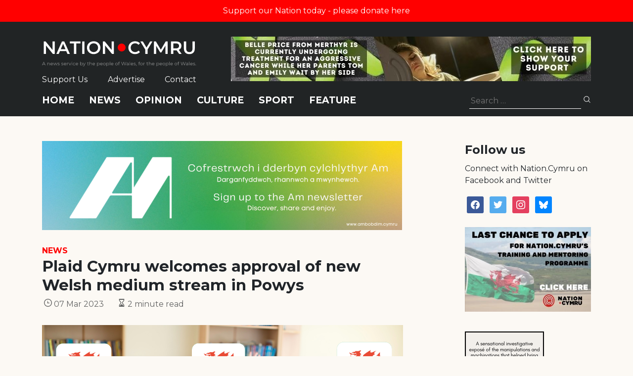

--- FILE ---
content_type: text/html; charset=utf-8
request_url: https://www.google.com/recaptcha/api2/anchor?ar=1&k=6LePZDQaAAAAAD4YRPYe2UN1DCp1JQhRUpEPLGqN&co=aHR0cHM6Ly9uYXRpb24uY3ltcnU6NDQz&hl=en&v=PoyoqOPhxBO7pBk68S4YbpHZ&size=invisible&anchor-ms=20000&execute-ms=30000&cb=kpwvaef1j6vu
body_size: 48551
content:
<!DOCTYPE HTML><html dir="ltr" lang="en"><head><meta http-equiv="Content-Type" content="text/html; charset=UTF-8">
<meta http-equiv="X-UA-Compatible" content="IE=edge">
<title>reCAPTCHA</title>
<style type="text/css">
/* cyrillic-ext */
@font-face {
  font-family: 'Roboto';
  font-style: normal;
  font-weight: 400;
  font-stretch: 100%;
  src: url(//fonts.gstatic.com/s/roboto/v48/KFO7CnqEu92Fr1ME7kSn66aGLdTylUAMa3GUBHMdazTgWw.woff2) format('woff2');
  unicode-range: U+0460-052F, U+1C80-1C8A, U+20B4, U+2DE0-2DFF, U+A640-A69F, U+FE2E-FE2F;
}
/* cyrillic */
@font-face {
  font-family: 'Roboto';
  font-style: normal;
  font-weight: 400;
  font-stretch: 100%;
  src: url(//fonts.gstatic.com/s/roboto/v48/KFO7CnqEu92Fr1ME7kSn66aGLdTylUAMa3iUBHMdazTgWw.woff2) format('woff2');
  unicode-range: U+0301, U+0400-045F, U+0490-0491, U+04B0-04B1, U+2116;
}
/* greek-ext */
@font-face {
  font-family: 'Roboto';
  font-style: normal;
  font-weight: 400;
  font-stretch: 100%;
  src: url(//fonts.gstatic.com/s/roboto/v48/KFO7CnqEu92Fr1ME7kSn66aGLdTylUAMa3CUBHMdazTgWw.woff2) format('woff2');
  unicode-range: U+1F00-1FFF;
}
/* greek */
@font-face {
  font-family: 'Roboto';
  font-style: normal;
  font-weight: 400;
  font-stretch: 100%;
  src: url(//fonts.gstatic.com/s/roboto/v48/KFO7CnqEu92Fr1ME7kSn66aGLdTylUAMa3-UBHMdazTgWw.woff2) format('woff2');
  unicode-range: U+0370-0377, U+037A-037F, U+0384-038A, U+038C, U+038E-03A1, U+03A3-03FF;
}
/* math */
@font-face {
  font-family: 'Roboto';
  font-style: normal;
  font-weight: 400;
  font-stretch: 100%;
  src: url(//fonts.gstatic.com/s/roboto/v48/KFO7CnqEu92Fr1ME7kSn66aGLdTylUAMawCUBHMdazTgWw.woff2) format('woff2');
  unicode-range: U+0302-0303, U+0305, U+0307-0308, U+0310, U+0312, U+0315, U+031A, U+0326-0327, U+032C, U+032F-0330, U+0332-0333, U+0338, U+033A, U+0346, U+034D, U+0391-03A1, U+03A3-03A9, U+03B1-03C9, U+03D1, U+03D5-03D6, U+03F0-03F1, U+03F4-03F5, U+2016-2017, U+2034-2038, U+203C, U+2040, U+2043, U+2047, U+2050, U+2057, U+205F, U+2070-2071, U+2074-208E, U+2090-209C, U+20D0-20DC, U+20E1, U+20E5-20EF, U+2100-2112, U+2114-2115, U+2117-2121, U+2123-214F, U+2190, U+2192, U+2194-21AE, U+21B0-21E5, U+21F1-21F2, U+21F4-2211, U+2213-2214, U+2216-22FF, U+2308-230B, U+2310, U+2319, U+231C-2321, U+2336-237A, U+237C, U+2395, U+239B-23B7, U+23D0, U+23DC-23E1, U+2474-2475, U+25AF, U+25B3, U+25B7, U+25BD, U+25C1, U+25CA, U+25CC, U+25FB, U+266D-266F, U+27C0-27FF, U+2900-2AFF, U+2B0E-2B11, U+2B30-2B4C, U+2BFE, U+3030, U+FF5B, U+FF5D, U+1D400-1D7FF, U+1EE00-1EEFF;
}
/* symbols */
@font-face {
  font-family: 'Roboto';
  font-style: normal;
  font-weight: 400;
  font-stretch: 100%;
  src: url(//fonts.gstatic.com/s/roboto/v48/KFO7CnqEu92Fr1ME7kSn66aGLdTylUAMaxKUBHMdazTgWw.woff2) format('woff2');
  unicode-range: U+0001-000C, U+000E-001F, U+007F-009F, U+20DD-20E0, U+20E2-20E4, U+2150-218F, U+2190, U+2192, U+2194-2199, U+21AF, U+21E6-21F0, U+21F3, U+2218-2219, U+2299, U+22C4-22C6, U+2300-243F, U+2440-244A, U+2460-24FF, U+25A0-27BF, U+2800-28FF, U+2921-2922, U+2981, U+29BF, U+29EB, U+2B00-2BFF, U+4DC0-4DFF, U+FFF9-FFFB, U+10140-1018E, U+10190-1019C, U+101A0, U+101D0-101FD, U+102E0-102FB, U+10E60-10E7E, U+1D2C0-1D2D3, U+1D2E0-1D37F, U+1F000-1F0FF, U+1F100-1F1AD, U+1F1E6-1F1FF, U+1F30D-1F30F, U+1F315, U+1F31C, U+1F31E, U+1F320-1F32C, U+1F336, U+1F378, U+1F37D, U+1F382, U+1F393-1F39F, U+1F3A7-1F3A8, U+1F3AC-1F3AF, U+1F3C2, U+1F3C4-1F3C6, U+1F3CA-1F3CE, U+1F3D4-1F3E0, U+1F3ED, U+1F3F1-1F3F3, U+1F3F5-1F3F7, U+1F408, U+1F415, U+1F41F, U+1F426, U+1F43F, U+1F441-1F442, U+1F444, U+1F446-1F449, U+1F44C-1F44E, U+1F453, U+1F46A, U+1F47D, U+1F4A3, U+1F4B0, U+1F4B3, U+1F4B9, U+1F4BB, U+1F4BF, U+1F4C8-1F4CB, U+1F4D6, U+1F4DA, U+1F4DF, U+1F4E3-1F4E6, U+1F4EA-1F4ED, U+1F4F7, U+1F4F9-1F4FB, U+1F4FD-1F4FE, U+1F503, U+1F507-1F50B, U+1F50D, U+1F512-1F513, U+1F53E-1F54A, U+1F54F-1F5FA, U+1F610, U+1F650-1F67F, U+1F687, U+1F68D, U+1F691, U+1F694, U+1F698, U+1F6AD, U+1F6B2, U+1F6B9-1F6BA, U+1F6BC, U+1F6C6-1F6CF, U+1F6D3-1F6D7, U+1F6E0-1F6EA, U+1F6F0-1F6F3, U+1F6F7-1F6FC, U+1F700-1F7FF, U+1F800-1F80B, U+1F810-1F847, U+1F850-1F859, U+1F860-1F887, U+1F890-1F8AD, U+1F8B0-1F8BB, U+1F8C0-1F8C1, U+1F900-1F90B, U+1F93B, U+1F946, U+1F984, U+1F996, U+1F9E9, U+1FA00-1FA6F, U+1FA70-1FA7C, U+1FA80-1FA89, U+1FA8F-1FAC6, U+1FACE-1FADC, U+1FADF-1FAE9, U+1FAF0-1FAF8, U+1FB00-1FBFF;
}
/* vietnamese */
@font-face {
  font-family: 'Roboto';
  font-style: normal;
  font-weight: 400;
  font-stretch: 100%;
  src: url(//fonts.gstatic.com/s/roboto/v48/KFO7CnqEu92Fr1ME7kSn66aGLdTylUAMa3OUBHMdazTgWw.woff2) format('woff2');
  unicode-range: U+0102-0103, U+0110-0111, U+0128-0129, U+0168-0169, U+01A0-01A1, U+01AF-01B0, U+0300-0301, U+0303-0304, U+0308-0309, U+0323, U+0329, U+1EA0-1EF9, U+20AB;
}
/* latin-ext */
@font-face {
  font-family: 'Roboto';
  font-style: normal;
  font-weight: 400;
  font-stretch: 100%;
  src: url(//fonts.gstatic.com/s/roboto/v48/KFO7CnqEu92Fr1ME7kSn66aGLdTylUAMa3KUBHMdazTgWw.woff2) format('woff2');
  unicode-range: U+0100-02BA, U+02BD-02C5, U+02C7-02CC, U+02CE-02D7, U+02DD-02FF, U+0304, U+0308, U+0329, U+1D00-1DBF, U+1E00-1E9F, U+1EF2-1EFF, U+2020, U+20A0-20AB, U+20AD-20C0, U+2113, U+2C60-2C7F, U+A720-A7FF;
}
/* latin */
@font-face {
  font-family: 'Roboto';
  font-style: normal;
  font-weight: 400;
  font-stretch: 100%;
  src: url(//fonts.gstatic.com/s/roboto/v48/KFO7CnqEu92Fr1ME7kSn66aGLdTylUAMa3yUBHMdazQ.woff2) format('woff2');
  unicode-range: U+0000-00FF, U+0131, U+0152-0153, U+02BB-02BC, U+02C6, U+02DA, U+02DC, U+0304, U+0308, U+0329, U+2000-206F, U+20AC, U+2122, U+2191, U+2193, U+2212, U+2215, U+FEFF, U+FFFD;
}
/* cyrillic-ext */
@font-face {
  font-family: 'Roboto';
  font-style: normal;
  font-weight: 500;
  font-stretch: 100%;
  src: url(//fonts.gstatic.com/s/roboto/v48/KFO7CnqEu92Fr1ME7kSn66aGLdTylUAMa3GUBHMdazTgWw.woff2) format('woff2');
  unicode-range: U+0460-052F, U+1C80-1C8A, U+20B4, U+2DE0-2DFF, U+A640-A69F, U+FE2E-FE2F;
}
/* cyrillic */
@font-face {
  font-family: 'Roboto';
  font-style: normal;
  font-weight: 500;
  font-stretch: 100%;
  src: url(//fonts.gstatic.com/s/roboto/v48/KFO7CnqEu92Fr1ME7kSn66aGLdTylUAMa3iUBHMdazTgWw.woff2) format('woff2');
  unicode-range: U+0301, U+0400-045F, U+0490-0491, U+04B0-04B1, U+2116;
}
/* greek-ext */
@font-face {
  font-family: 'Roboto';
  font-style: normal;
  font-weight: 500;
  font-stretch: 100%;
  src: url(//fonts.gstatic.com/s/roboto/v48/KFO7CnqEu92Fr1ME7kSn66aGLdTylUAMa3CUBHMdazTgWw.woff2) format('woff2');
  unicode-range: U+1F00-1FFF;
}
/* greek */
@font-face {
  font-family: 'Roboto';
  font-style: normal;
  font-weight: 500;
  font-stretch: 100%;
  src: url(//fonts.gstatic.com/s/roboto/v48/KFO7CnqEu92Fr1ME7kSn66aGLdTylUAMa3-UBHMdazTgWw.woff2) format('woff2');
  unicode-range: U+0370-0377, U+037A-037F, U+0384-038A, U+038C, U+038E-03A1, U+03A3-03FF;
}
/* math */
@font-face {
  font-family: 'Roboto';
  font-style: normal;
  font-weight: 500;
  font-stretch: 100%;
  src: url(//fonts.gstatic.com/s/roboto/v48/KFO7CnqEu92Fr1ME7kSn66aGLdTylUAMawCUBHMdazTgWw.woff2) format('woff2');
  unicode-range: U+0302-0303, U+0305, U+0307-0308, U+0310, U+0312, U+0315, U+031A, U+0326-0327, U+032C, U+032F-0330, U+0332-0333, U+0338, U+033A, U+0346, U+034D, U+0391-03A1, U+03A3-03A9, U+03B1-03C9, U+03D1, U+03D5-03D6, U+03F0-03F1, U+03F4-03F5, U+2016-2017, U+2034-2038, U+203C, U+2040, U+2043, U+2047, U+2050, U+2057, U+205F, U+2070-2071, U+2074-208E, U+2090-209C, U+20D0-20DC, U+20E1, U+20E5-20EF, U+2100-2112, U+2114-2115, U+2117-2121, U+2123-214F, U+2190, U+2192, U+2194-21AE, U+21B0-21E5, U+21F1-21F2, U+21F4-2211, U+2213-2214, U+2216-22FF, U+2308-230B, U+2310, U+2319, U+231C-2321, U+2336-237A, U+237C, U+2395, U+239B-23B7, U+23D0, U+23DC-23E1, U+2474-2475, U+25AF, U+25B3, U+25B7, U+25BD, U+25C1, U+25CA, U+25CC, U+25FB, U+266D-266F, U+27C0-27FF, U+2900-2AFF, U+2B0E-2B11, U+2B30-2B4C, U+2BFE, U+3030, U+FF5B, U+FF5D, U+1D400-1D7FF, U+1EE00-1EEFF;
}
/* symbols */
@font-face {
  font-family: 'Roboto';
  font-style: normal;
  font-weight: 500;
  font-stretch: 100%;
  src: url(//fonts.gstatic.com/s/roboto/v48/KFO7CnqEu92Fr1ME7kSn66aGLdTylUAMaxKUBHMdazTgWw.woff2) format('woff2');
  unicode-range: U+0001-000C, U+000E-001F, U+007F-009F, U+20DD-20E0, U+20E2-20E4, U+2150-218F, U+2190, U+2192, U+2194-2199, U+21AF, U+21E6-21F0, U+21F3, U+2218-2219, U+2299, U+22C4-22C6, U+2300-243F, U+2440-244A, U+2460-24FF, U+25A0-27BF, U+2800-28FF, U+2921-2922, U+2981, U+29BF, U+29EB, U+2B00-2BFF, U+4DC0-4DFF, U+FFF9-FFFB, U+10140-1018E, U+10190-1019C, U+101A0, U+101D0-101FD, U+102E0-102FB, U+10E60-10E7E, U+1D2C0-1D2D3, U+1D2E0-1D37F, U+1F000-1F0FF, U+1F100-1F1AD, U+1F1E6-1F1FF, U+1F30D-1F30F, U+1F315, U+1F31C, U+1F31E, U+1F320-1F32C, U+1F336, U+1F378, U+1F37D, U+1F382, U+1F393-1F39F, U+1F3A7-1F3A8, U+1F3AC-1F3AF, U+1F3C2, U+1F3C4-1F3C6, U+1F3CA-1F3CE, U+1F3D4-1F3E0, U+1F3ED, U+1F3F1-1F3F3, U+1F3F5-1F3F7, U+1F408, U+1F415, U+1F41F, U+1F426, U+1F43F, U+1F441-1F442, U+1F444, U+1F446-1F449, U+1F44C-1F44E, U+1F453, U+1F46A, U+1F47D, U+1F4A3, U+1F4B0, U+1F4B3, U+1F4B9, U+1F4BB, U+1F4BF, U+1F4C8-1F4CB, U+1F4D6, U+1F4DA, U+1F4DF, U+1F4E3-1F4E6, U+1F4EA-1F4ED, U+1F4F7, U+1F4F9-1F4FB, U+1F4FD-1F4FE, U+1F503, U+1F507-1F50B, U+1F50D, U+1F512-1F513, U+1F53E-1F54A, U+1F54F-1F5FA, U+1F610, U+1F650-1F67F, U+1F687, U+1F68D, U+1F691, U+1F694, U+1F698, U+1F6AD, U+1F6B2, U+1F6B9-1F6BA, U+1F6BC, U+1F6C6-1F6CF, U+1F6D3-1F6D7, U+1F6E0-1F6EA, U+1F6F0-1F6F3, U+1F6F7-1F6FC, U+1F700-1F7FF, U+1F800-1F80B, U+1F810-1F847, U+1F850-1F859, U+1F860-1F887, U+1F890-1F8AD, U+1F8B0-1F8BB, U+1F8C0-1F8C1, U+1F900-1F90B, U+1F93B, U+1F946, U+1F984, U+1F996, U+1F9E9, U+1FA00-1FA6F, U+1FA70-1FA7C, U+1FA80-1FA89, U+1FA8F-1FAC6, U+1FACE-1FADC, U+1FADF-1FAE9, U+1FAF0-1FAF8, U+1FB00-1FBFF;
}
/* vietnamese */
@font-face {
  font-family: 'Roboto';
  font-style: normal;
  font-weight: 500;
  font-stretch: 100%;
  src: url(//fonts.gstatic.com/s/roboto/v48/KFO7CnqEu92Fr1ME7kSn66aGLdTylUAMa3OUBHMdazTgWw.woff2) format('woff2');
  unicode-range: U+0102-0103, U+0110-0111, U+0128-0129, U+0168-0169, U+01A0-01A1, U+01AF-01B0, U+0300-0301, U+0303-0304, U+0308-0309, U+0323, U+0329, U+1EA0-1EF9, U+20AB;
}
/* latin-ext */
@font-face {
  font-family: 'Roboto';
  font-style: normal;
  font-weight: 500;
  font-stretch: 100%;
  src: url(//fonts.gstatic.com/s/roboto/v48/KFO7CnqEu92Fr1ME7kSn66aGLdTylUAMa3KUBHMdazTgWw.woff2) format('woff2');
  unicode-range: U+0100-02BA, U+02BD-02C5, U+02C7-02CC, U+02CE-02D7, U+02DD-02FF, U+0304, U+0308, U+0329, U+1D00-1DBF, U+1E00-1E9F, U+1EF2-1EFF, U+2020, U+20A0-20AB, U+20AD-20C0, U+2113, U+2C60-2C7F, U+A720-A7FF;
}
/* latin */
@font-face {
  font-family: 'Roboto';
  font-style: normal;
  font-weight: 500;
  font-stretch: 100%;
  src: url(//fonts.gstatic.com/s/roboto/v48/KFO7CnqEu92Fr1ME7kSn66aGLdTylUAMa3yUBHMdazQ.woff2) format('woff2');
  unicode-range: U+0000-00FF, U+0131, U+0152-0153, U+02BB-02BC, U+02C6, U+02DA, U+02DC, U+0304, U+0308, U+0329, U+2000-206F, U+20AC, U+2122, U+2191, U+2193, U+2212, U+2215, U+FEFF, U+FFFD;
}
/* cyrillic-ext */
@font-face {
  font-family: 'Roboto';
  font-style: normal;
  font-weight: 900;
  font-stretch: 100%;
  src: url(//fonts.gstatic.com/s/roboto/v48/KFO7CnqEu92Fr1ME7kSn66aGLdTylUAMa3GUBHMdazTgWw.woff2) format('woff2');
  unicode-range: U+0460-052F, U+1C80-1C8A, U+20B4, U+2DE0-2DFF, U+A640-A69F, U+FE2E-FE2F;
}
/* cyrillic */
@font-face {
  font-family: 'Roboto';
  font-style: normal;
  font-weight: 900;
  font-stretch: 100%;
  src: url(//fonts.gstatic.com/s/roboto/v48/KFO7CnqEu92Fr1ME7kSn66aGLdTylUAMa3iUBHMdazTgWw.woff2) format('woff2');
  unicode-range: U+0301, U+0400-045F, U+0490-0491, U+04B0-04B1, U+2116;
}
/* greek-ext */
@font-face {
  font-family: 'Roboto';
  font-style: normal;
  font-weight: 900;
  font-stretch: 100%;
  src: url(//fonts.gstatic.com/s/roboto/v48/KFO7CnqEu92Fr1ME7kSn66aGLdTylUAMa3CUBHMdazTgWw.woff2) format('woff2');
  unicode-range: U+1F00-1FFF;
}
/* greek */
@font-face {
  font-family: 'Roboto';
  font-style: normal;
  font-weight: 900;
  font-stretch: 100%;
  src: url(//fonts.gstatic.com/s/roboto/v48/KFO7CnqEu92Fr1ME7kSn66aGLdTylUAMa3-UBHMdazTgWw.woff2) format('woff2');
  unicode-range: U+0370-0377, U+037A-037F, U+0384-038A, U+038C, U+038E-03A1, U+03A3-03FF;
}
/* math */
@font-face {
  font-family: 'Roboto';
  font-style: normal;
  font-weight: 900;
  font-stretch: 100%;
  src: url(//fonts.gstatic.com/s/roboto/v48/KFO7CnqEu92Fr1ME7kSn66aGLdTylUAMawCUBHMdazTgWw.woff2) format('woff2');
  unicode-range: U+0302-0303, U+0305, U+0307-0308, U+0310, U+0312, U+0315, U+031A, U+0326-0327, U+032C, U+032F-0330, U+0332-0333, U+0338, U+033A, U+0346, U+034D, U+0391-03A1, U+03A3-03A9, U+03B1-03C9, U+03D1, U+03D5-03D6, U+03F0-03F1, U+03F4-03F5, U+2016-2017, U+2034-2038, U+203C, U+2040, U+2043, U+2047, U+2050, U+2057, U+205F, U+2070-2071, U+2074-208E, U+2090-209C, U+20D0-20DC, U+20E1, U+20E5-20EF, U+2100-2112, U+2114-2115, U+2117-2121, U+2123-214F, U+2190, U+2192, U+2194-21AE, U+21B0-21E5, U+21F1-21F2, U+21F4-2211, U+2213-2214, U+2216-22FF, U+2308-230B, U+2310, U+2319, U+231C-2321, U+2336-237A, U+237C, U+2395, U+239B-23B7, U+23D0, U+23DC-23E1, U+2474-2475, U+25AF, U+25B3, U+25B7, U+25BD, U+25C1, U+25CA, U+25CC, U+25FB, U+266D-266F, U+27C0-27FF, U+2900-2AFF, U+2B0E-2B11, U+2B30-2B4C, U+2BFE, U+3030, U+FF5B, U+FF5D, U+1D400-1D7FF, U+1EE00-1EEFF;
}
/* symbols */
@font-face {
  font-family: 'Roboto';
  font-style: normal;
  font-weight: 900;
  font-stretch: 100%;
  src: url(//fonts.gstatic.com/s/roboto/v48/KFO7CnqEu92Fr1ME7kSn66aGLdTylUAMaxKUBHMdazTgWw.woff2) format('woff2');
  unicode-range: U+0001-000C, U+000E-001F, U+007F-009F, U+20DD-20E0, U+20E2-20E4, U+2150-218F, U+2190, U+2192, U+2194-2199, U+21AF, U+21E6-21F0, U+21F3, U+2218-2219, U+2299, U+22C4-22C6, U+2300-243F, U+2440-244A, U+2460-24FF, U+25A0-27BF, U+2800-28FF, U+2921-2922, U+2981, U+29BF, U+29EB, U+2B00-2BFF, U+4DC0-4DFF, U+FFF9-FFFB, U+10140-1018E, U+10190-1019C, U+101A0, U+101D0-101FD, U+102E0-102FB, U+10E60-10E7E, U+1D2C0-1D2D3, U+1D2E0-1D37F, U+1F000-1F0FF, U+1F100-1F1AD, U+1F1E6-1F1FF, U+1F30D-1F30F, U+1F315, U+1F31C, U+1F31E, U+1F320-1F32C, U+1F336, U+1F378, U+1F37D, U+1F382, U+1F393-1F39F, U+1F3A7-1F3A8, U+1F3AC-1F3AF, U+1F3C2, U+1F3C4-1F3C6, U+1F3CA-1F3CE, U+1F3D4-1F3E0, U+1F3ED, U+1F3F1-1F3F3, U+1F3F5-1F3F7, U+1F408, U+1F415, U+1F41F, U+1F426, U+1F43F, U+1F441-1F442, U+1F444, U+1F446-1F449, U+1F44C-1F44E, U+1F453, U+1F46A, U+1F47D, U+1F4A3, U+1F4B0, U+1F4B3, U+1F4B9, U+1F4BB, U+1F4BF, U+1F4C8-1F4CB, U+1F4D6, U+1F4DA, U+1F4DF, U+1F4E3-1F4E6, U+1F4EA-1F4ED, U+1F4F7, U+1F4F9-1F4FB, U+1F4FD-1F4FE, U+1F503, U+1F507-1F50B, U+1F50D, U+1F512-1F513, U+1F53E-1F54A, U+1F54F-1F5FA, U+1F610, U+1F650-1F67F, U+1F687, U+1F68D, U+1F691, U+1F694, U+1F698, U+1F6AD, U+1F6B2, U+1F6B9-1F6BA, U+1F6BC, U+1F6C6-1F6CF, U+1F6D3-1F6D7, U+1F6E0-1F6EA, U+1F6F0-1F6F3, U+1F6F7-1F6FC, U+1F700-1F7FF, U+1F800-1F80B, U+1F810-1F847, U+1F850-1F859, U+1F860-1F887, U+1F890-1F8AD, U+1F8B0-1F8BB, U+1F8C0-1F8C1, U+1F900-1F90B, U+1F93B, U+1F946, U+1F984, U+1F996, U+1F9E9, U+1FA00-1FA6F, U+1FA70-1FA7C, U+1FA80-1FA89, U+1FA8F-1FAC6, U+1FACE-1FADC, U+1FADF-1FAE9, U+1FAF0-1FAF8, U+1FB00-1FBFF;
}
/* vietnamese */
@font-face {
  font-family: 'Roboto';
  font-style: normal;
  font-weight: 900;
  font-stretch: 100%;
  src: url(//fonts.gstatic.com/s/roboto/v48/KFO7CnqEu92Fr1ME7kSn66aGLdTylUAMa3OUBHMdazTgWw.woff2) format('woff2');
  unicode-range: U+0102-0103, U+0110-0111, U+0128-0129, U+0168-0169, U+01A0-01A1, U+01AF-01B0, U+0300-0301, U+0303-0304, U+0308-0309, U+0323, U+0329, U+1EA0-1EF9, U+20AB;
}
/* latin-ext */
@font-face {
  font-family: 'Roboto';
  font-style: normal;
  font-weight: 900;
  font-stretch: 100%;
  src: url(//fonts.gstatic.com/s/roboto/v48/KFO7CnqEu92Fr1ME7kSn66aGLdTylUAMa3KUBHMdazTgWw.woff2) format('woff2');
  unicode-range: U+0100-02BA, U+02BD-02C5, U+02C7-02CC, U+02CE-02D7, U+02DD-02FF, U+0304, U+0308, U+0329, U+1D00-1DBF, U+1E00-1E9F, U+1EF2-1EFF, U+2020, U+20A0-20AB, U+20AD-20C0, U+2113, U+2C60-2C7F, U+A720-A7FF;
}
/* latin */
@font-face {
  font-family: 'Roboto';
  font-style: normal;
  font-weight: 900;
  font-stretch: 100%;
  src: url(//fonts.gstatic.com/s/roboto/v48/KFO7CnqEu92Fr1ME7kSn66aGLdTylUAMa3yUBHMdazQ.woff2) format('woff2');
  unicode-range: U+0000-00FF, U+0131, U+0152-0153, U+02BB-02BC, U+02C6, U+02DA, U+02DC, U+0304, U+0308, U+0329, U+2000-206F, U+20AC, U+2122, U+2191, U+2193, U+2212, U+2215, U+FEFF, U+FFFD;
}

</style>
<link rel="stylesheet" type="text/css" href="https://www.gstatic.com/recaptcha/releases/PoyoqOPhxBO7pBk68S4YbpHZ/styles__ltr.css">
<script nonce="q8Yd9KfmxVP5bOFXBWWhww" type="text/javascript">window['__recaptcha_api'] = 'https://www.google.com/recaptcha/api2/';</script>
<script type="text/javascript" src="https://www.gstatic.com/recaptcha/releases/PoyoqOPhxBO7pBk68S4YbpHZ/recaptcha__en.js" nonce="q8Yd9KfmxVP5bOFXBWWhww">
      
    </script></head>
<body><div id="rc-anchor-alert" class="rc-anchor-alert"></div>
<input type="hidden" id="recaptcha-token" value="[base64]">
<script type="text/javascript" nonce="q8Yd9KfmxVP5bOFXBWWhww">
      recaptcha.anchor.Main.init("[\x22ainput\x22,[\x22bgdata\x22,\x22\x22,\[base64]/[base64]/bmV3IFpbdF0obVswXSk6Sz09Mj9uZXcgWlt0XShtWzBdLG1bMV0pOks9PTM/bmV3IFpbdF0obVswXSxtWzFdLG1bMl0pOks9PTQ/[base64]/[base64]/[base64]/[base64]/[base64]/[base64]/[base64]/[base64]/[base64]/[base64]/[base64]/[base64]/[base64]/[base64]\\u003d\\u003d\x22,\[base64]\\u003d\\u003d\x22,\[base64]/Z8OxAMKrw7LDhcOrwr7DjBbCmsOXQcO3wrg+Dk/[base64]/DqmlgA8KGw5fCvsOuUAzDgsOqUMOhw7bDjMK4BcOKSsOSwr3DgW0Pw4E0wqnDrl5tTsKRdih0w7zCkC3CucOHRMOVXcOvw6DCt8OLRMKRwrXDnMOnwqh3ZkM6wrnCisK7w49afsOWS8KTwolXWsKfwqFaw4PCqcOwc8Orw7TDsMKzBkTDmg/Ds8Kew7jCvcKTUUtwO8O8RsOrwqMewpQwN2kkBAtIwqzCh27Cu8K5cQfDo0vClGoiVHXDiwQFC8KXSMOFEEbCp0vDsMKGwp9lwrMqPgTCtsK4w7ADDFzCjBLDuExTJMO/w77DmwpPw5rCl8OQNGQnw5vCvMOZW03CrFYbw59QfsKmbMKTw4fDokPDv8KQwqTCu8Kxwp5YbsOAwp/[base64]/CmV8ATiYPb1DDhMKEw5fClx9abcOXKcOmw5jCvcO6BcOOw5obfcORwqkzwqhKwrTCgMO2E8K3wpLDqcK/[base64]/NX/[base64]/[base64]/[base64]/CnWcbQMKCw4/CoXHCmXfCrDXCpMKvD8OAw6wlBMOeaVMSa8OXwqjDlcOdwoE1XUXCisKxw7vCrUzDpyXDomE/EcOgQ8O/wqTCmMOYw4PDsAPDl8OATcO7LxjDi8OBwqcOWn3DtBDDtMKxPhZlw71yw7hbw69Xw7fDv8OWX8Opw6HDksKiVzQZwqAiw6M5NMOTOkxkwpVlwoDCtcORdlxZKMO+wp7Cp8OdwqjCpR44NsOaIMKpZCkBeGTDl1Y5w7/DicKtwrvCjsK2w5HDmMK4wp0VwpTDoD59wqZmPRlWW8KDwpTDlATCrAPCqyNDw67Cl8OdJRzCpHQ+Vn/[base64]/Dl3DCvcOfN8ORRsKAw5zDp8KFw4oow7bCqMOYKCTCrg3CnGbCjxJsw5XDgX5VaHEFKcKeZcKRw73DlsKHEMOiwpwcJsOawoDDkMKuw6vDkcK+wofCghTCrjfDp2VPPQ/[base64]/wovCpTzDt8KXwrvDoVZzwoVAwq3CkMKlw5vCvFjDvx0Nwp7CpcKBw7wDwq3DvyhPwp/ClXBkO8OUN8Ktw6d0w685wo/ClcKJLSFbwq9Zw5nCgD3DhX/CuhLDrUglwppPfMKBAlHCmTY0Q1AyZMKxwprCiTBrw7fDocOmw7LDq1peGQE0w7rCsBzDn106DwpaHsK0wrgGeMOEw6HDhyMqPcOPwrnCg8KgcsOdKcOqwpoAQ8O/BTAaccO0w6fCqcKowqlpw7U+RlbCmTXDp8KCw4LDsMO8FTNQU04PG2bDk2nCq2zDlCQHw5PCrWjCtzfCksK+w74DwpQmEGZrEsO7w5/DqxMqwqPCrH9AwpnCsBZYwoYQw4chwqoww7jCvMOREMK+wpNAOFxKw6XDuVbCusKaZW1FwqvCvik3AMKKIycmRClHLMOMwq/[base64]/CgXvCggZaFMKRfsOML23DucKmwojCucK8JBfDgmM0NsKWDMOXwqIhw5fDhsOBGsKFw4bCqzfChB/CnEI1cMKFCAgww6PDhjJEF8KlwprClyHCqwcIwoZcwpgVGmHCqHLDp2/CpCfCkUXCix3ClcO3woA5w69Zw5TColpHwr9zwqLCtzvCj8Kcw4/DhMONSsOow6dNFRl8wpbCocObw7kZw7bCscKdPXbDvATDoRjCrsODRcO7w696w7BQwp5yw5gEw4E2w6fDucKvUcKgwpPDg8KhRsK0TcO5DMK2D8O1w6zCqHAYw4ovwoAswq/DoXjDh2HCmxHDvkXDsyzCoT4qU0M/wprCjDfDtMOxC3Q2fwPDo8KEWCDDtxnDtg3CncK3w5DDtcOBJl7Clxo4wqAUw4BjwpRGwplPfMKvDX53AVnDvcKqwrRbwpwxVMOQwrZ7wqXCsW3CnMOwVcOaw4DDgsK/H8KBwrzChMO+ZsOvecKOw5PDvsOBwqQ8w51KwprDuGsZwp3CjAvCqsKNw6NTw6nCqMOkSW3CgMOkFgHDqVvCo8KuODHCgMOxw7fDuEcQwpBTw6ZUEMK1DBF3eDQiw5tWwpHDkiUNYcOBT8KTWMOTw4vCt8OICCzCmcOpe8KUBMKtwpk/w413wqzCmsOQw511worDqMK+wqsvwpjDhhnCqDtdwp1wwrxJw4jCkQFyfsK+w5TDmsOoflYtBMKnw6R5wprCpUgnw77DssOxwqXClsKXwqTCo8K5OMK0wrljwrI6wrsaw5nCpCkYw67CmwDDlmTCuhBaY8OQw45Fw7gQUsOgwoDCocKzaR/Cmhsvdz7CksOaFcK5wofDjj3CiWYcfMKiw7s9w7dVM3QPw5LDhMKLbsOfUsK5wq5cwp/[base64]/Cu8Kiw5hKw5ELwq/[base64]/DmMO7wpvDicKPdzjCiMOLP3/Cp1YrB8OWwqHDgcKpw5pKF3VMdmfDrMKHwqIWQMOkPn3DrcO4ZlLClMKqw7dEU8OaLsKkQsOdfcK7wrEcwr3CuhlYwodJw5PCghBuw7/DrWInwofCtHFHCMOVwpNXw5HDkUrCumwNwoLCpcOKw5zCtMKqw7J4IVN/AVvCvDwKUcKnM2zDpMOHYDEpP8OFwqNCPic/bsOtw4PDvxDCpsOqRsO4KMOeO8Kcw71JZgAeD3k+dDo0wq/DixpwPA1Jw4pWw7ojwpjDmzNVZCpuCjjCu8K7w68FcTQbb8OEw6XDvhTDj8OSMjTDuzNQPDlxwp7DvRFtwoBkV2fCkMKkwpvClknDnQzCkjNew7XDtsOIwoIdw7NkfmrCh8KOw5vDqsOVT8OoH8Onwqtvw4kWWFnDvMK9wpXDkHFOcG/[base64]/[base64]/w6nDmsOhQGUET8KcwqXDoMK3w4wGNBRuw7gnYh7CtwzDrsKLw57Ck8KoDcO4YQPDg24MwrMgw4xwwrvClzbDhsKuYHTDjUzDpMKiwpPDhB/DqmPCi8Oyw7EANFPCrHViw6tCw7lxwoZxccOsUhpMwqPCqsK2w4/[base64]/[base64]/[base64]/CuCtqX8KicBglw6Q7wqDCk8O+KMK6WsOZw4QEwojDgsK1wrvDvHM5CsOzwoJqwpPDrlMAw53DiSDCmsKfwocmwrvDnQjCtRViw4IwbMKIw6/ChVHCjMKMwozDm8Ohw7kSDcONwqk+CsK4XsKwZcKKwqDDhSNkw68IOEEzVlc5QWzDvMK/[base64]/wr8mw6R5wozDmDkzWnvCokV4b8K5XcKfw6LDuCHCsxDCpigPC8K0wrlrVhXCrMO2wqTCiSbCu8OYw6rDl2dxXS7Duh/CgcKLwrUkwpLCilsww6rCuxEkw4fDtUgBbsOHXcO8fcKowpJOwqrDpcO/DCXDkDXDtW3CiVrCox/DqjnCpVTCgcOwOcKkAMK2JsKBVHTCnV9twpDCkDcYPB1CHjzCnT7CsxvDs8OMeUBHw6dpwpIFwoTDgMOLRxwQw5TCuMOlwrrCkcKzw67DscOXLwPChTsjIMKvwrnDlEQzwpxXSFHCiCQ2w6DCjcKzP0rCqsKjfcOYw6fDtxMPacOJwr3CgRRXL8Oew5JYwpdXw6/[base64]/DjBzCiMONwpg/[base64]/[base64]/Cgio5w4ozwro9NkJQwqlFwrklwqLDphEWw7vCsMOUwqFObcKPfcOIwpcYwrXCsxzDjsO4w4XDucOywrAsO8K5wrwAcMO5wq/DnsKVwoFEbcK8wrVcwqDCtSvCr8KRwqR/BMKnYiY+wpnCnMK4WMK5YFFGfcOpw6F0WcKmcMKPwrAUdwoVYsKmE8KWwolYTMO5UcOyw4ZWw5jCgCXDt8OAw5TCgH/Dr8KxUU3CpsKZDcKrGMOcworDgQBrcMK2wpjDgsKOLcOxw6UpwoLClhoAw6YZScKSw5TClMO+bMKMSmjCtWAPMx50U2PCpyPClcO3TV4aw73DtitqwqDDgcKmw6jCncORXBXCrjHDrQ/CrnNKJsOqcRo9worCvMO6CsORIXNTQsKdwqlJw7DDq8OyK8KmKGrCnxjCscKsasOvG8KQwoUgw5zCsm4rAMKYwrFKwqlxw5Vvw7pYwqkiwofDrsO2UlzDpw5OcRbDlw/Ckx00Bh0FwohxwrLDk8Oaw60/VMKuaBNwIcORJ8KwTsO/wqVswo0LRMOcAUg1wpvCjMO0wqnDvSl2ZmLCkEB2JMKAWHbCn0bDqk/CpsKxS8KYw5DCnsOeWsOgaE/[base64]/wqjDiRJwBG7CoMK0McKiPMKpwptFRsK7AcKuwqATEgp/ATJhwoHDr1/DoXkCFMKlaXPDqMK+JFLCt8KFNsO1w4V2AUHCnDl+cDTDqDZtwrNcwrLDjUpRw6U0JMKNUHB2McOLw5ADwpxuUx1kG8Opw50bGcKsYMKhSsOzIgHCo8O+w4lUw6/DicKbw4HDjMOQDgbDusKoJMOcPcKaD1PChCTDv8Kmw5/Cm8ONw6lawrrDgsOxw6/Ck8OhfEQ1JMK1wooXw5LDhUYnY3/[base64]/[base64]/Dp8KPwpIHMcKSwpxidsKew7RFw7ZTEBt9wo3CrMKowq3CksKYUsOJw4gNwqXDrMOdwp1BwqBGwrHDo20DXRfDg8KaU8KPw4dGVsO/f8KZRBvDp8OEMk0gwqrDlsKDYsKhHEfDkRDCi8KjG8KiEMOlaMOow5Qqw4rDkx90w6Nkc8Oyw6DCmMO0algUw7bCqMOdbMKOX0gVwolMT8Kbwo5tAcKqAsOnwr4OwrvCqX8cBsKEOsK9a2DDisOUQ8KPw4vChDU8E1l/BGEIDhIyw7zDpiB/dMOsw4TDtMOXw4HDisO8Z8OKwq3DhMOAw7rDqSdOdcOFaT7Cm8O7w6lTw6TDgMOXY8KffxbCgDzComcww5DCmcK4wqNQNTV5J8KcGw/Cv8O0wq7CpXF5QcKVfjLDhS5Dw6XCq8KJaUTDpHBQw5PCnQDClwhyfm3CmA5wO1oUbsK6w7vDh2rDsMOLRzkfwrhbw4fCoW0hQ8KFAgzCpxs1w5/DqE5DasOgw6TCsgZlSzPCi8K8VwoJYx7Cm2RNwoQLw5I3TAFIw78+D8ODdsKEPioYUmZ2w5TDssKHYkTDgncnZyrCn3lCBcKIC8KGwp56Aks2wpQCw5rCizPCqMKjwqhHbmnDp8KzUmzChS4ew4R6PDx3BAp4wq/DosKEw6XDmcKfw6zDuAbCg3IbM8OCwrFTE8KfHEnCkE9TwrnDq8K0wqvCgsKTwq/DinzDiArDicKWw4Yhw7nCn8KoWXR1M8KZw4DDjFrDrxTCrEbCr8KaNzJQOkJdWRZPwqE/w7gFw7rCoMOuwq40woHDnhrDln/DoyhrNcK8H0NhO8OeT8KqwqvDlMOFUUEYwqTDhcKVwrMYw5nDs8KEZ17DksK9NQnDrm8SwqcrYMOwY1RMwqUrwoclw63Dqx/CllZow7rCscKaw6hkYMKcwqvDpMKQwprDg3nCqnpnV0TDuMOEPSBuwrNiwpBFwq3CuQlZI8KQSWM6PVfCpcKWworDljZFw44rcHZmGGd6w4dzVRdnw5cLw74+T0FZwr3DmcKKw4zCqsKhw5FlOsOmwoDCisK5LUDDsn/CmsKQR8O7esOMw7HDlMKmQl9sYknCsFsgFMK8RsKdZzw0U2gLwoVywqPCucK7Yz06CsKawqzDpcOLKcOlw4XDncKOGl3Ckn9nwowoAFBhw459w5TDmcKPN8OiTAshRsKZwrA+OGlXYT/[base64]/[base64]/[base64]/Dm8OjHQhpw6dGwoYVGcOWJcOeP8OAw6xwacK7BWnDv1jDtMK7w6wBX3vDuSXDr8KVPcOdXcOfSsK7wrx2KMKWRR4QRC/DpUTDncOZw6h4NV/DjiE3ayV/[base64]/[base64]/Cq33DocOhw4sTworDh3DDjMOyw5FjwrQSwpjDisKyHcKFw5V9wqjCjU/DrwZFw5XDnATDpXfDrsOECMOJbcO0W39kwrxXwospwo/DqjZBaioWwrZ0d8KkIH1YwqLCumMiRjbCq8KycsOYwpJNw5zDl8OtacOzw6DDqsKYQFDDl8KqTsKyw6PDvFAVwpQ4w77CtsKsa1RQw5jDhjsrwobDjF7Coj96UHvDucK/w7/Cvy1Iw5nDmcKKdFhEw6/DsyMqwq/[base64]/CocK1UcOgQTLDiS7DtljCucKHMTvDgQ7DsF7DtMKdw5TCnkIQPFk+cSpfe8KjQ8K/[base64]/[base64]/wo9qTkU6wrTDgEbCpgVCw43DrC7DtzJBw7rDiynCnUEuwpjChB/DuMKvNcOdf8OlwrHDsBTCksOpCsOsTVhJwrzDkW7Co8Kgw6nDq8K9X8KQwpfDg2YZDMKRw7bCp8KjS8OkwqfCpsOjOcOTwq5iw7EkX3IRAMOJMsKQw4Z9wr8/w4M9Q2FRP3jDrzbDgMKBwo8Zw6gLwprDhn9EI2jDlkMvPcOOTX51fMKOEMKRwqvCucODw73Dh30xTMOfwqjDjcO0ayvCliAAwq7Dn8OMP8KmeFJowofDv3wlAS1fwqsCwpsAbsO5DMKDOmPDucKqRVTDjcO/AXbDlMOqFX5VHGsxcsKXwqpWEGx4wqtRESbCrXoyaAUZTzszJz/DpcO+wo/CmMOnXMOdBEvCliLDlsKNc8KUw6nDhjYoABMfw4PDqcOednvDhcOxwqRHTcOIw5s7wpLCjyrCqsO9IC50NGwHecKPelYnw7/[base64]/CqHQLeTtMZcKaWcKkwrbDoMOow6wvKcONwpvDjcOGw6ofKUUMSMK7w5RpA8KsHArCj13DtHwYdMO4w4vCmlEXZX0two/[base64]/Du8OCwr3Cg8KZwrzDsFjDuEgPw5Vkw47DgFrDh8K4KH8SZUsAw7sJBFZtw5MyI8OzGWBWTCPCgsKAwrzDocKzwqVxwrJdwp1DUmnDp13DqcKtfD9NwoR2G8OkW8KMwoobScKmwoYAw4J/DW01w7IFw788fMOEBXPCvT/CogdGw6/DmcOCw4DCscKdw4LCjzTCpUHChMKwO8K0wpjCg8KEBMOjw4nDiAomwo4tKMOSw5cOwpEwwqjCtsKdGMKSwpBSwootdiPDgsOnwrjDq0Fdw4/DicOmCMO8wqlnw5jDp3LDtsO1w5vCrMKADCXDhD/DjcKgw48SwpPDkcKLwohPw5kTLHHDoUfCinrCnsOYPMKcw6MnKknDtsOswoxsDTjDpcKLw6PDmwTCncO6w5jDncOVTmRtTcOOCQ/CrsObw70GOMKEw7NKw6IEw5XDqcOwK2TDrsKESyYLZcOMw6t1RUxYCBnCoxvDnngswqpxwqZZDio/[base64]/[base64]/CtMK7CcKqCnQ6UX3DhcKFasO6dMOaf3cZRRTDq8KjE8K1w5vDlx/DtX1ASmvDviMzeF80w6nDuWjDjznDg37CnMKmwrvDjcOyOcOTLcOhwrhcQGgdWcKZw43Dv8KRQMOiDlF5KcKOw7JHw7DDj0NAwoXDkMKwwoc2wr9iw6rDrRvCmWTCpHLCscKlWMKODhdNw5PDvHjDtjQteF/CngDDssOlwrzDj8ODQyBIw5vDnsKRQUDCjcObw5Vvw5JAVcKFNcOOB8KMwpIUb8OUw7B6w73CnllZSCk3UsOtw6QZNsOudGU5NU94ScOrXMKgw7IEw7N+wpQPecOmPsKJOMO1XnjCiS9Lw6YZw5LClMK6VRVvXMKlwrE8M2LCtWnCnnzDpRxhLTLDrCA/[base64]/CocKAeH1AUMOOLTx8w5U3w7NXGcOMw4Btwp7CnEXCgcO1MsKWP1xiWFo3VsK2wq0LQcK4wp08w412QHs4w4DDtUlsw4nDjELDlsODFcOYwod5QcK/[base64]/[base64]/Do0EjSsOpGntjEWjDpBp3fVgDwrPCiMOaD0ZrdzHCq8OHwpohICwYBV3CtcOGwovDmcKow5jCpg/DssOWwpjCuFZ7w5jDhcOPwrPCk8KjX1bDh8KcwopPw6AmwpDDh8K/w7Uvw7Q2GF1CUMONAS/DoALCrcOYX8OEasK5w7LDsMOlKsOzw7hFAsO4P1jCtz8Zw6cIfcK3dsKEdXEZw4YXJMKCTGXDgsKWWiTDl8KQUsOaUU3Dn0RoKXrCmR7ChScbEMOfInx/w7/[base64]/[base64]/Ck8OvJsOlwoRDw7fDmXAmw55IbcOhwrgdWjgWwp8NUsO+w6NTJcK6wobDscOQw6QGwqIxw5hhU30WGMOxwrEcRsKcw4LDusKmw5oCJsKpQ0g7wp0bH8KcwqjDk3MpwpnDpT8VwplIw6/DvcOAwoLChsKUw5PDvglgwqbCphARChnDh8Kiw6N6T1tKVzTDll7CmjF0woB3w6XDs3VzwrLClR/DgCTChsKMaibDu0bDjUg5TkzDtMK3EE1KwqLDinfDhxnDmQ9uw5TDjsORw7fDhTV5w682cMOJNMO0woHCh8OsDsK9SMOQwqjCsMK/[base64]/[base64]/wqhbw5/Cj8OdwpoTwr/Dh3ctw6JKa8OGBcOfw4hsw6jDu8Ofwp/[base64]/DsQFRwpzCuho4w4fDosOBAHjDlcOpw4ZOw7HDpw/[base64]/DujtgZsORTcKXA0bChsOewqrDiS/DmsO8AlbDoMKqwo5ew5A1OGZ3VjLDq8OyFcOaKkZTCsOlw7tiwrjDgwbDoHEswpbCicOxAcO4EHvDrChzw4gBw6zDjMKWD1/CpmByO8Oewq3DssOEQ8Oow7LDvFbDshQPesKiVgtVdcKBdcKCwrALwo8twp/Cr8Kew73ChW5sw4zCgHA7cMOmw6AaIMK5B2wGbMOowo/DpMOEw5PDoHzCvMOgwqnDgwPDlW3CvkLDicKwERbDlnbCmVLDuB1Sw65TwpNAw6PDjhsyw7/CjCFQw6nCpRPCjUvCnEDDusKHw4oqw6XDrMOXJRPCvX/ChSJYEULDoMKHwq/Dp8OVMcK4w50BwrDDljgow7/Cu09yZcKUw63Ch8K7FsK0wpIow4bDvsOMR8Ofwp3DuDPDncO7ZWUEJVJ9w6bCiSfCkcO0wpB5w4XCkMO+wprDpMKTw4MXDBgSwqoNwpQiDiAaYcK9cE/Cp1MKTMOFw7ZOw48PwobCuCTCq8KyIkTDncK8w6Nuw4cgE8Oww73CsX5rFMKSwqlcWnjCqwMsw4HDvCbDkcKFHMKCDcKiGsOcw4YTwpzCt8OEIcOWwqnClMOpUHcZwq4iwr3Dq8O0Z8OUwp1GwrXDlcKUwrsIV33DjsKWdcOQEMOwZkV/w7lNWVgXwpfDl8KIwohmdsKmLcOyDMKBwrvDtVrCqDJbw77DucOywpXDkyXCm2Qpw4B1TmrCl3B8GcOAw75qw4nDocKWSCwUK8OaK8OLw4nDrcK+w4LDssOwExvCg8OUSMK5wrfCrQrCo8KOOWZ/[base64]/DuMKuBh0ww6ZWw41Bc8O8TALDl8KGVSzDtMOPB2rChFzDtsOsH8OoIgcBwrbCpRlpw4hZw6IVw4/Clj3DqcOqGsK6wpojSjsxFsOOX8KjM2TCt15Kw6wbPVpUw7zDs8KqP0TCrEbCt8KGRWDDpMOwZD84G8ONwojCmmdGw4TDgsOYw5nClAx2cMOGP04/SDhaw6QFdAVFSsKBwpxDYi09cEHDpcO+w4HCocKNwrhJVzN9wr3CvAPDhT7DocOuw78/NMOZQnx3w7MDJ8KJw5YxPcOBw5I7wqvDpG3ChcO/[base64]/w4oyccKWw6UkT1pRwqIcO8OeG8OIw6kdeMK8IwVSwqHCs8KhwqpRw6HDgcK0H0/ClkbCjEMVDcKZw6EowovCsWo/TzsUO3kRw5kIPRwIL8OmCVwcEV/[base64]/DuSLDpcOEw7/DpAoJYS43NnvCj8OCXcK3azQ3wrIBKsObw4Q0C8O5OsOXwptDRX56woLDrcKYRDfCq8KXw6lqwpvDocKuwr/DpVrCocOHwpRuCsKnbHjCu8OOw4XDrTxhXMO/w5t3wrzCqRoVwo/Dp8KCw6LDu8KDw5kyw5TCnMO0wqFtCxlLUn0+bQDCojtRQmQ9fgwswr0ww5xqecOMw40lJSTDmMOaNcKWwpE3w7sUw5/DssK/RTttLxfDnlICw5nCjAUCw5jDgMOeTsKrIgXDt8OPOFjDsHJ1IUPDlMOHwqwxZcOQwqgxw7tnw65Nwp/DhsOQQsKJwqU7w6sCfMOHGsKZw6rDqsKhFXZ4w5bCn10acE9kTsK+dhp6wrrDoWvDhQt5bsOWbMKnTiDCl03DpsOaw73Ch8Klw4IAJXvCugl+wpZGThIGQ8KjOVhAWQ7Ctz89HhJ9Tnh7AkgeOhTDtQATAcKsw6JMw7nCuMO/U8Odw7sewrhzcWLDj8O+wqpZFyHDrylPwrHDv8KPF8OowrtrEcKGwpfDocOfw6LDnz7DhMOcw4hIZRLDgsKXNsOABcKsQxhKOUFtAyjDucKQw6fCplTDiMO2wqFhe8Oowp9gO8OuSsKCHsOwJV7DjQvDqcKVBFXCnMKdHUkmccO4KxUYdsOZHR/Dr8K5w5ELw4zCq8K2wrcYwrQ/w4vDilnDjCLCjsKuO8KhTzbCm8KaKETCr8KpJ8Osw6kZw5d+cWMbw5V/Ig7CmMOhw43DhXEawpxyZ8OPDcOuZ8ODwrMZUQ91w6XDi8ORC8K2w7jCh8OhTXVKf8KEw7HDjMKFw5HCl8O7ClrDk8KKw6jCi2HCpjLDmCRGYnjDpcKTwpVcIcOmw6VyA8KQTMKTw4xkbGXCoFzCjRvDiWLDsMOVLiHDpy52w5nDvy/CrMO/[base64]/Cvy1fIsKRw5N7wqpywoFZwpNMw7jDgsOkacKsU8OfaGIFwrFhw4crw7zDpnQ4Ai/DukB/BUxYw6Y6Pg4owqVwWSPCrsKCCjdgF1Vsw6fCmgZDQcKuw7BXwoDCtsO0FRtqw4/Djxh9w6YLQm3CmlBObMOGwpJHw4HCt8KdWMKwTgbDiXwjw6rCusKqMFcCwpnDlXABw6nDj0HDk8Kbw5gnBsK2wq4CY8ONKwvDh2hAwr1gw6UNwqPCojnDkcK/AHTDnz7DmwzChTDCuBAHwqcBAAvCkjnCjQkJNMOcwrTDhsOFLRDDrEVww6PCiMOWwqxSEG3DtsK1ZMKRLMOzwqU/HgjDqMKAbgfDvcOxBFJJaMOYw7PCvz/DjcKgw4LCnCfCrhotw5bDg8KcFsKbw6bChsKnw7bCvl3Dig0BNMObF2bCiEXDmXA0XMKZNDc+w5dWCBt9OMKfwqXCtcKiO8Kew5HDomI2woEOwofCijrDncOFw51swqfCoTDCnAPDmmUifsKkA2HCjwLDvx/CrMOSw4Qpw6LCk8OqPCHDohFGw6NOf8OfEW7DjzYifUbDvsKGeExnwolpwoh9wogpwqU7Q8K0JMOtw58mw5AkFMOxX8ObwrAdw7DDt0tZw5hQwp3DucK9w7/ClTI/w47CpsOGHsKcw6DCrMORw4MScR1iKsOESsO+CA1XwoocPsO1wq/DqBpuIh/DncKEw7NmcMKUfV/Cr8K2CEV4wphDw4PCimDCkEsKKkTCksOkCcK5wpogQBVjFioxPMKPw5kJZcOoDcKoHjQaw77DjMOawoAtMl/CmlXCicK6MBhfTsKvOR/[base64]/w7MiwqVTwrtmw43ChcKlch/CozjCn8OqbMKkw406w4TCtsOFw5TDsgbClVzDryEac8K9w7AVwqwVw7VwVcOvfsOKwrTDocOwZBHCu0PDt8OGw6fCtF7CjsK7w4Zxwqtfwq0Rw5tJb8O9VX7ChMOdQk5/BsKQw4R/WWQQw4ASwqzDgytpc8OVw6gPw4d1K8OhUcKJw5fDvsKgZXPCl3jCnxrDscOhNMKQwrc2OB/CgSTCj8OEwp7CoMKvw6fCs37Ct8KTwrLDjMOIwpjCmMOnGcOUeU4/BmfCqsOEw47DjhJXQUxcHsKfLBo5wrrDhxfDssOnwqvDmcOPw63DuCLDoTssw4HCpxTDq0E7wq7CuMKee8OGw4DCicK1w5lUwoEvwozCt2x9w4J+w44MYsOUwqDCtsK/LsK+w43CiwvDr8O+wrDCvMKzKSnDssOiwpoBw4hawqwCw5AAw67DimbCmMKYw4rDgsKtw5nDhMKZw6VwwofDtwLDiXw2wpbDrQnCrMOsHA1rUBbDsnPDvXcqJUdaw57CtsK3wqPDuMKtccOGDhA5w5hfw75/w7rDr8Kgw7JTG8OXfEl/H8Klw6s9w5ojYSNYw40cSsO7w40GwrLCmsK8w60TwqzCt8OmaMOqDcK0AcKIwoLDjMOawpwyaw4lWVFdPMKHw5vDt8KMwq7Cu8O5w7dhwrcac1Rea3DCmHp/w5loQMO1wr3CmnbDmsKCYkLCqsKhwp7DisK6KcOswrjDtcOVw7vClHbCpVptwp/[base64]/DpEbDryIdwrZFwrspw61IwqvCogTCnC3Dog1RwqYHw6YQwpHDscKVwqzDgMODH1PDgMOvRy4yw6l6wp0hwqIHw64HHjdZw6nDpsKLw63Cn8K9woNgeGpxwo1lUXrCksOewpPClMKswqM/w5E6HXxTC21dakUTw64fwpXCocK+wojCvRTDssKUw6bCn1l/w4xyw6Vbw7/DsC7DoMKkw7/[base64]/DsMKPw4Ajw5E6NsOjNsKawpLCvcOOIFjCosKuVsOpADpFAcOIb35/F8Osw7BRw5vDnEvDtBzDvhhiC0ACQcOUwpHDocKYc17DpsKGO8OGHcOzwqLChA5tf3VWw4/Dp8OHw4tow7fDk0LCkSPDilM+wqHCs23Du0fCn0smw5cIYVkCwrXDmBvDvMOtw7rCmjbDjsOUIsOHMMKcw48vUWAxw6dAwpIaYRHDtlnCkEjClB/DqDHCvMKXHMOawpEKwrfDkQTDocOiwr1XwoPCsMO6NlBwUcO/YMKIwqE5wo4nwoUIEWzClTrDicOMWRrCmMO/ZRVPw7ppW8KWw64ywo0/elAlw7XDpU3DpiHDk8KGF8KbCTvDvx1BB8Kww4DDs8Kwwo7CrAY1LETCuzPDj8Oqw4HDnyPCpjzClsKiTTjDqDDDmFDDjg7Do0DDosKAwrsWdMOhUk3CsVZ3XhXCvcKuw7dbwrh8a8Obwo9YwrjDoMORwogkw6/Dr8OYw5fCrUHDjUhxwqjDsn3CmzkwcwVzangqwrlCecKnwo9Zw7k0woXCsDPCtFMVLnQ9w6/[base64]/GsOtasO1wrjCkifCgsKHUEPDtMOPwoR8wqd7AmxWbHTDgENMw5nDuMOxekEKwo7CkDfDk3gSdcK4cEBoPCQfKsKzYEd8J8OcLsOCB1HDj8OJSiHDr8Kwwrx/UGfCm8O/[base64]/wprCqMKhwoMuP8KFw7s/KkXClDs+YHTDpjRqZcKPPsO/MDRxw7RcwpTDs8O9G8Kqw7DDm8KacMOXXcOKCcK1wq3Dnk3DsjgGGQg+w4vDlMKoJ8K4wo/[base64]/[base64]/CqMOVwqgGw7MrSsKIODvDr8KDH8OkwpjDqhk+wobDocKaLG07RcOJHEMWQsOhWXHDlcKxwp/[base64]/w616WjPDjxN7w5wRwrrDmcKcbxHCqhTDosOYQ8KeMsK1w4BodcKLPsKNUBTDojZaLcOswo7CnTEdw5TDvcOPVsK5esKGW1sAw5dhw55Sw5YJAn0BP2zCgyrDlsOIVzBLw6jCt8KzwqbDgUgJwpMvwofCswrDiWxTwpzCpsOyVcO/[base64]/[base64]/wqnDjkPDuGwWw6ssccO5FMOKVH0ywobCqx/[base64]\\u003d\x22],null,[\x22conf\x22,null,\x226LePZDQaAAAAAD4YRPYe2UN1DCp1JQhRUpEPLGqN\x22,0,null,null,null,0,[21,125,63,73,95,87,41,43,42,83,102,105,109,121],[1017145,652],0,null,null,null,null,0,null,0,null,700,1,null,0,\x22CvYBEg8I8ajhFRgAOgZUOU5CNWISDwjmjuIVGAA6BlFCb29IYxIPCPeI5jcYADoGb2lsZURkEg8I8M3jFRgBOgZmSVZJaGISDwjiyqA3GAE6BmdMTkNIYxIPCN6/tzcYADoGZWF6dTZkEg8I2NKBMhgAOgZBcTc3dmYSDgi45ZQyGAE6BVFCT0QwEg8I0tuVNxgAOgZmZmFXQWUSDwiV2JQyGAA6BlBxNjBuZBIPCMXziDcYADoGYVhvaWFjEg8IjcqGMhgBOgZPd040dGYSDgiK/Yg3GAA6BU1mSUk0GhkIAxIVHRTwl+M3Dv++pQYZxJ0JGZzijAIZ\x22,0,0,null,null,1,null,0,1,null,null,null,0],\x22https://nation.cymru:443\x22,null,[3,1,1],null,null,null,1,3600,[\x22https://www.google.com/intl/en/policies/privacy/\x22,\x22https://www.google.com/intl/en/policies/terms/\x22],\x22NoTDm1JfsoiQpQNfRzcarzW6WE1G9GXwkp5k54j9/OE\\u003d\x22,1,0,null,1,1768456274066,0,0,[121,45],null,[36,60],\x22RC-lJ7ontDV6Jd6Tw\x22,null,null,null,null,null,\x220dAFcWeA6uwOlVzc0OgdZd1miCUK791bPhHkyyBjtTa9Rqas0qBIe-zujonJV_5NXpUPL9UEXEGZhKQKsUS83_mj5_Uxcoyl48Ew\x22,1768539074214]");
    </script></body></html>

--- FILE ---
content_type: text/html; charset=utf-8
request_url: https://www.google.com/recaptcha/api2/anchor?ar=1&k=6Ld_J6saAAAAAPZ8O6T3FvB1_9OKkYI8UWfQ8gac&co=aHR0cHM6Ly9uYXRpb24uY3ltcnU6NDQz&hl=en&v=PoyoqOPhxBO7pBk68S4YbpHZ&theme=light&size=normal&anchor-ms=20000&execute-ms=30000&cb=htvmvjwip6vs
body_size: 49294
content:
<!DOCTYPE HTML><html dir="ltr" lang="en"><head><meta http-equiv="Content-Type" content="text/html; charset=UTF-8">
<meta http-equiv="X-UA-Compatible" content="IE=edge">
<title>reCAPTCHA</title>
<style type="text/css">
/* cyrillic-ext */
@font-face {
  font-family: 'Roboto';
  font-style: normal;
  font-weight: 400;
  font-stretch: 100%;
  src: url(//fonts.gstatic.com/s/roboto/v48/KFO7CnqEu92Fr1ME7kSn66aGLdTylUAMa3GUBHMdazTgWw.woff2) format('woff2');
  unicode-range: U+0460-052F, U+1C80-1C8A, U+20B4, U+2DE0-2DFF, U+A640-A69F, U+FE2E-FE2F;
}
/* cyrillic */
@font-face {
  font-family: 'Roboto';
  font-style: normal;
  font-weight: 400;
  font-stretch: 100%;
  src: url(//fonts.gstatic.com/s/roboto/v48/KFO7CnqEu92Fr1ME7kSn66aGLdTylUAMa3iUBHMdazTgWw.woff2) format('woff2');
  unicode-range: U+0301, U+0400-045F, U+0490-0491, U+04B0-04B1, U+2116;
}
/* greek-ext */
@font-face {
  font-family: 'Roboto';
  font-style: normal;
  font-weight: 400;
  font-stretch: 100%;
  src: url(//fonts.gstatic.com/s/roboto/v48/KFO7CnqEu92Fr1ME7kSn66aGLdTylUAMa3CUBHMdazTgWw.woff2) format('woff2');
  unicode-range: U+1F00-1FFF;
}
/* greek */
@font-face {
  font-family: 'Roboto';
  font-style: normal;
  font-weight: 400;
  font-stretch: 100%;
  src: url(//fonts.gstatic.com/s/roboto/v48/KFO7CnqEu92Fr1ME7kSn66aGLdTylUAMa3-UBHMdazTgWw.woff2) format('woff2');
  unicode-range: U+0370-0377, U+037A-037F, U+0384-038A, U+038C, U+038E-03A1, U+03A3-03FF;
}
/* math */
@font-face {
  font-family: 'Roboto';
  font-style: normal;
  font-weight: 400;
  font-stretch: 100%;
  src: url(//fonts.gstatic.com/s/roboto/v48/KFO7CnqEu92Fr1ME7kSn66aGLdTylUAMawCUBHMdazTgWw.woff2) format('woff2');
  unicode-range: U+0302-0303, U+0305, U+0307-0308, U+0310, U+0312, U+0315, U+031A, U+0326-0327, U+032C, U+032F-0330, U+0332-0333, U+0338, U+033A, U+0346, U+034D, U+0391-03A1, U+03A3-03A9, U+03B1-03C9, U+03D1, U+03D5-03D6, U+03F0-03F1, U+03F4-03F5, U+2016-2017, U+2034-2038, U+203C, U+2040, U+2043, U+2047, U+2050, U+2057, U+205F, U+2070-2071, U+2074-208E, U+2090-209C, U+20D0-20DC, U+20E1, U+20E5-20EF, U+2100-2112, U+2114-2115, U+2117-2121, U+2123-214F, U+2190, U+2192, U+2194-21AE, U+21B0-21E5, U+21F1-21F2, U+21F4-2211, U+2213-2214, U+2216-22FF, U+2308-230B, U+2310, U+2319, U+231C-2321, U+2336-237A, U+237C, U+2395, U+239B-23B7, U+23D0, U+23DC-23E1, U+2474-2475, U+25AF, U+25B3, U+25B7, U+25BD, U+25C1, U+25CA, U+25CC, U+25FB, U+266D-266F, U+27C0-27FF, U+2900-2AFF, U+2B0E-2B11, U+2B30-2B4C, U+2BFE, U+3030, U+FF5B, U+FF5D, U+1D400-1D7FF, U+1EE00-1EEFF;
}
/* symbols */
@font-face {
  font-family: 'Roboto';
  font-style: normal;
  font-weight: 400;
  font-stretch: 100%;
  src: url(//fonts.gstatic.com/s/roboto/v48/KFO7CnqEu92Fr1ME7kSn66aGLdTylUAMaxKUBHMdazTgWw.woff2) format('woff2');
  unicode-range: U+0001-000C, U+000E-001F, U+007F-009F, U+20DD-20E0, U+20E2-20E4, U+2150-218F, U+2190, U+2192, U+2194-2199, U+21AF, U+21E6-21F0, U+21F3, U+2218-2219, U+2299, U+22C4-22C6, U+2300-243F, U+2440-244A, U+2460-24FF, U+25A0-27BF, U+2800-28FF, U+2921-2922, U+2981, U+29BF, U+29EB, U+2B00-2BFF, U+4DC0-4DFF, U+FFF9-FFFB, U+10140-1018E, U+10190-1019C, U+101A0, U+101D0-101FD, U+102E0-102FB, U+10E60-10E7E, U+1D2C0-1D2D3, U+1D2E0-1D37F, U+1F000-1F0FF, U+1F100-1F1AD, U+1F1E6-1F1FF, U+1F30D-1F30F, U+1F315, U+1F31C, U+1F31E, U+1F320-1F32C, U+1F336, U+1F378, U+1F37D, U+1F382, U+1F393-1F39F, U+1F3A7-1F3A8, U+1F3AC-1F3AF, U+1F3C2, U+1F3C4-1F3C6, U+1F3CA-1F3CE, U+1F3D4-1F3E0, U+1F3ED, U+1F3F1-1F3F3, U+1F3F5-1F3F7, U+1F408, U+1F415, U+1F41F, U+1F426, U+1F43F, U+1F441-1F442, U+1F444, U+1F446-1F449, U+1F44C-1F44E, U+1F453, U+1F46A, U+1F47D, U+1F4A3, U+1F4B0, U+1F4B3, U+1F4B9, U+1F4BB, U+1F4BF, U+1F4C8-1F4CB, U+1F4D6, U+1F4DA, U+1F4DF, U+1F4E3-1F4E6, U+1F4EA-1F4ED, U+1F4F7, U+1F4F9-1F4FB, U+1F4FD-1F4FE, U+1F503, U+1F507-1F50B, U+1F50D, U+1F512-1F513, U+1F53E-1F54A, U+1F54F-1F5FA, U+1F610, U+1F650-1F67F, U+1F687, U+1F68D, U+1F691, U+1F694, U+1F698, U+1F6AD, U+1F6B2, U+1F6B9-1F6BA, U+1F6BC, U+1F6C6-1F6CF, U+1F6D3-1F6D7, U+1F6E0-1F6EA, U+1F6F0-1F6F3, U+1F6F7-1F6FC, U+1F700-1F7FF, U+1F800-1F80B, U+1F810-1F847, U+1F850-1F859, U+1F860-1F887, U+1F890-1F8AD, U+1F8B0-1F8BB, U+1F8C0-1F8C1, U+1F900-1F90B, U+1F93B, U+1F946, U+1F984, U+1F996, U+1F9E9, U+1FA00-1FA6F, U+1FA70-1FA7C, U+1FA80-1FA89, U+1FA8F-1FAC6, U+1FACE-1FADC, U+1FADF-1FAE9, U+1FAF0-1FAF8, U+1FB00-1FBFF;
}
/* vietnamese */
@font-face {
  font-family: 'Roboto';
  font-style: normal;
  font-weight: 400;
  font-stretch: 100%;
  src: url(//fonts.gstatic.com/s/roboto/v48/KFO7CnqEu92Fr1ME7kSn66aGLdTylUAMa3OUBHMdazTgWw.woff2) format('woff2');
  unicode-range: U+0102-0103, U+0110-0111, U+0128-0129, U+0168-0169, U+01A0-01A1, U+01AF-01B0, U+0300-0301, U+0303-0304, U+0308-0309, U+0323, U+0329, U+1EA0-1EF9, U+20AB;
}
/* latin-ext */
@font-face {
  font-family: 'Roboto';
  font-style: normal;
  font-weight: 400;
  font-stretch: 100%;
  src: url(//fonts.gstatic.com/s/roboto/v48/KFO7CnqEu92Fr1ME7kSn66aGLdTylUAMa3KUBHMdazTgWw.woff2) format('woff2');
  unicode-range: U+0100-02BA, U+02BD-02C5, U+02C7-02CC, U+02CE-02D7, U+02DD-02FF, U+0304, U+0308, U+0329, U+1D00-1DBF, U+1E00-1E9F, U+1EF2-1EFF, U+2020, U+20A0-20AB, U+20AD-20C0, U+2113, U+2C60-2C7F, U+A720-A7FF;
}
/* latin */
@font-face {
  font-family: 'Roboto';
  font-style: normal;
  font-weight: 400;
  font-stretch: 100%;
  src: url(//fonts.gstatic.com/s/roboto/v48/KFO7CnqEu92Fr1ME7kSn66aGLdTylUAMa3yUBHMdazQ.woff2) format('woff2');
  unicode-range: U+0000-00FF, U+0131, U+0152-0153, U+02BB-02BC, U+02C6, U+02DA, U+02DC, U+0304, U+0308, U+0329, U+2000-206F, U+20AC, U+2122, U+2191, U+2193, U+2212, U+2215, U+FEFF, U+FFFD;
}
/* cyrillic-ext */
@font-face {
  font-family: 'Roboto';
  font-style: normal;
  font-weight: 500;
  font-stretch: 100%;
  src: url(//fonts.gstatic.com/s/roboto/v48/KFO7CnqEu92Fr1ME7kSn66aGLdTylUAMa3GUBHMdazTgWw.woff2) format('woff2');
  unicode-range: U+0460-052F, U+1C80-1C8A, U+20B4, U+2DE0-2DFF, U+A640-A69F, U+FE2E-FE2F;
}
/* cyrillic */
@font-face {
  font-family: 'Roboto';
  font-style: normal;
  font-weight: 500;
  font-stretch: 100%;
  src: url(//fonts.gstatic.com/s/roboto/v48/KFO7CnqEu92Fr1ME7kSn66aGLdTylUAMa3iUBHMdazTgWw.woff2) format('woff2');
  unicode-range: U+0301, U+0400-045F, U+0490-0491, U+04B0-04B1, U+2116;
}
/* greek-ext */
@font-face {
  font-family: 'Roboto';
  font-style: normal;
  font-weight: 500;
  font-stretch: 100%;
  src: url(//fonts.gstatic.com/s/roboto/v48/KFO7CnqEu92Fr1ME7kSn66aGLdTylUAMa3CUBHMdazTgWw.woff2) format('woff2');
  unicode-range: U+1F00-1FFF;
}
/* greek */
@font-face {
  font-family: 'Roboto';
  font-style: normal;
  font-weight: 500;
  font-stretch: 100%;
  src: url(//fonts.gstatic.com/s/roboto/v48/KFO7CnqEu92Fr1ME7kSn66aGLdTylUAMa3-UBHMdazTgWw.woff2) format('woff2');
  unicode-range: U+0370-0377, U+037A-037F, U+0384-038A, U+038C, U+038E-03A1, U+03A3-03FF;
}
/* math */
@font-face {
  font-family: 'Roboto';
  font-style: normal;
  font-weight: 500;
  font-stretch: 100%;
  src: url(//fonts.gstatic.com/s/roboto/v48/KFO7CnqEu92Fr1ME7kSn66aGLdTylUAMawCUBHMdazTgWw.woff2) format('woff2');
  unicode-range: U+0302-0303, U+0305, U+0307-0308, U+0310, U+0312, U+0315, U+031A, U+0326-0327, U+032C, U+032F-0330, U+0332-0333, U+0338, U+033A, U+0346, U+034D, U+0391-03A1, U+03A3-03A9, U+03B1-03C9, U+03D1, U+03D5-03D6, U+03F0-03F1, U+03F4-03F5, U+2016-2017, U+2034-2038, U+203C, U+2040, U+2043, U+2047, U+2050, U+2057, U+205F, U+2070-2071, U+2074-208E, U+2090-209C, U+20D0-20DC, U+20E1, U+20E5-20EF, U+2100-2112, U+2114-2115, U+2117-2121, U+2123-214F, U+2190, U+2192, U+2194-21AE, U+21B0-21E5, U+21F1-21F2, U+21F4-2211, U+2213-2214, U+2216-22FF, U+2308-230B, U+2310, U+2319, U+231C-2321, U+2336-237A, U+237C, U+2395, U+239B-23B7, U+23D0, U+23DC-23E1, U+2474-2475, U+25AF, U+25B3, U+25B7, U+25BD, U+25C1, U+25CA, U+25CC, U+25FB, U+266D-266F, U+27C0-27FF, U+2900-2AFF, U+2B0E-2B11, U+2B30-2B4C, U+2BFE, U+3030, U+FF5B, U+FF5D, U+1D400-1D7FF, U+1EE00-1EEFF;
}
/* symbols */
@font-face {
  font-family: 'Roboto';
  font-style: normal;
  font-weight: 500;
  font-stretch: 100%;
  src: url(//fonts.gstatic.com/s/roboto/v48/KFO7CnqEu92Fr1ME7kSn66aGLdTylUAMaxKUBHMdazTgWw.woff2) format('woff2');
  unicode-range: U+0001-000C, U+000E-001F, U+007F-009F, U+20DD-20E0, U+20E2-20E4, U+2150-218F, U+2190, U+2192, U+2194-2199, U+21AF, U+21E6-21F0, U+21F3, U+2218-2219, U+2299, U+22C4-22C6, U+2300-243F, U+2440-244A, U+2460-24FF, U+25A0-27BF, U+2800-28FF, U+2921-2922, U+2981, U+29BF, U+29EB, U+2B00-2BFF, U+4DC0-4DFF, U+FFF9-FFFB, U+10140-1018E, U+10190-1019C, U+101A0, U+101D0-101FD, U+102E0-102FB, U+10E60-10E7E, U+1D2C0-1D2D3, U+1D2E0-1D37F, U+1F000-1F0FF, U+1F100-1F1AD, U+1F1E6-1F1FF, U+1F30D-1F30F, U+1F315, U+1F31C, U+1F31E, U+1F320-1F32C, U+1F336, U+1F378, U+1F37D, U+1F382, U+1F393-1F39F, U+1F3A7-1F3A8, U+1F3AC-1F3AF, U+1F3C2, U+1F3C4-1F3C6, U+1F3CA-1F3CE, U+1F3D4-1F3E0, U+1F3ED, U+1F3F1-1F3F3, U+1F3F5-1F3F7, U+1F408, U+1F415, U+1F41F, U+1F426, U+1F43F, U+1F441-1F442, U+1F444, U+1F446-1F449, U+1F44C-1F44E, U+1F453, U+1F46A, U+1F47D, U+1F4A3, U+1F4B0, U+1F4B3, U+1F4B9, U+1F4BB, U+1F4BF, U+1F4C8-1F4CB, U+1F4D6, U+1F4DA, U+1F4DF, U+1F4E3-1F4E6, U+1F4EA-1F4ED, U+1F4F7, U+1F4F9-1F4FB, U+1F4FD-1F4FE, U+1F503, U+1F507-1F50B, U+1F50D, U+1F512-1F513, U+1F53E-1F54A, U+1F54F-1F5FA, U+1F610, U+1F650-1F67F, U+1F687, U+1F68D, U+1F691, U+1F694, U+1F698, U+1F6AD, U+1F6B2, U+1F6B9-1F6BA, U+1F6BC, U+1F6C6-1F6CF, U+1F6D3-1F6D7, U+1F6E0-1F6EA, U+1F6F0-1F6F3, U+1F6F7-1F6FC, U+1F700-1F7FF, U+1F800-1F80B, U+1F810-1F847, U+1F850-1F859, U+1F860-1F887, U+1F890-1F8AD, U+1F8B0-1F8BB, U+1F8C0-1F8C1, U+1F900-1F90B, U+1F93B, U+1F946, U+1F984, U+1F996, U+1F9E9, U+1FA00-1FA6F, U+1FA70-1FA7C, U+1FA80-1FA89, U+1FA8F-1FAC6, U+1FACE-1FADC, U+1FADF-1FAE9, U+1FAF0-1FAF8, U+1FB00-1FBFF;
}
/* vietnamese */
@font-face {
  font-family: 'Roboto';
  font-style: normal;
  font-weight: 500;
  font-stretch: 100%;
  src: url(//fonts.gstatic.com/s/roboto/v48/KFO7CnqEu92Fr1ME7kSn66aGLdTylUAMa3OUBHMdazTgWw.woff2) format('woff2');
  unicode-range: U+0102-0103, U+0110-0111, U+0128-0129, U+0168-0169, U+01A0-01A1, U+01AF-01B0, U+0300-0301, U+0303-0304, U+0308-0309, U+0323, U+0329, U+1EA0-1EF9, U+20AB;
}
/* latin-ext */
@font-face {
  font-family: 'Roboto';
  font-style: normal;
  font-weight: 500;
  font-stretch: 100%;
  src: url(//fonts.gstatic.com/s/roboto/v48/KFO7CnqEu92Fr1ME7kSn66aGLdTylUAMa3KUBHMdazTgWw.woff2) format('woff2');
  unicode-range: U+0100-02BA, U+02BD-02C5, U+02C7-02CC, U+02CE-02D7, U+02DD-02FF, U+0304, U+0308, U+0329, U+1D00-1DBF, U+1E00-1E9F, U+1EF2-1EFF, U+2020, U+20A0-20AB, U+20AD-20C0, U+2113, U+2C60-2C7F, U+A720-A7FF;
}
/* latin */
@font-face {
  font-family: 'Roboto';
  font-style: normal;
  font-weight: 500;
  font-stretch: 100%;
  src: url(//fonts.gstatic.com/s/roboto/v48/KFO7CnqEu92Fr1ME7kSn66aGLdTylUAMa3yUBHMdazQ.woff2) format('woff2');
  unicode-range: U+0000-00FF, U+0131, U+0152-0153, U+02BB-02BC, U+02C6, U+02DA, U+02DC, U+0304, U+0308, U+0329, U+2000-206F, U+20AC, U+2122, U+2191, U+2193, U+2212, U+2215, U+FEFF, U+FFFD;
}
/* cyrillic-ext */
@font-face {
  font-family: 'Roboto';
  font-style: normal;
  font-weight: 900;
  font-stretch: 100%;
  src: url(//fonts.gstatic.com/s/roboto/v48/KFO7CnqEu92Fr1ME7kSn66aGLdTylUAMa3GUBHMdazTgWw.woff2) format('woff2');
  unicode-range: U+0460-052F, U+1C80-1C8A, U+20B4, U+2DE0-2DFF, U+A640-A69F, U+FE2E-FE2F;
}
/* cyrillic */
@font-face {
  font-family: 'Roboto';
  font-style: normal;
  font-weight: 900;
  font-stretch: 100%;
  src: url(//fonts.gstatic.com/s/roboto/v48/KFO7CnqEu92Fr1ME7kSn66aGLdTylUAMa3iUBHMdazTgWw.woff2) format('woff2');
  unicode-range: U+0301, U+0400-045F, U+0490-0491, U+04B0-04B1, U+2116;
}
/* greek-ext */
@font-face {
  font-family: 'Roboto';
  font-style: normal;
  font-weight: 900;
  font-stretch: 100%;
  src: url(//fonts.gstatic.com/s/roboto/v48/KFO7CnqEu92Fr1ME7kSn66aGLdTylUAMa3CUBHMdazTgWw.woff2) format('woff2');
  unicode-range: U+1F00-1FFF;
}
/* greek */
@font-face {
  font-family: 'Roboto';
  font-style: normal;
  font-weight: 900;
  font-stretch: 100%;
  src: url(//fonts.gstatic.com/s/roboto/v48/KFO7CnqEu92Fr1ME7kSn66aGLdTylUAMa3-UBHMdazTgWw.woff2) format('woff2');
  unicode-range: U+0370-0377, U+037A-037F, U+0384-038A, U+038C, U+038E-03A1, U+03A3-03FF;
}
/* math */
@font-face {
  font-family: 'Roboto';
  font-style: normal;
  font-weight: 900;
  font-stretch: 100%;
  src: url(//fonts.gstatic.com/s/roboto/v48/KFO7CnqEu92Fr1ME7kSn66aGLdTylUAMawCUBHMdazTgWw.woff2) format('woff2');
  unicode-range: U+0302-0303, U+0305, U+0307-0308, U+0310, U+0312, U+0315, U+031A, U+0326-0327, U+032C, U+032F-0330, U+0332-0333, U+0338, U+033A, U+0346, U+034D, U+0391-03A1, U+03A3-03A9, U+03B1-03C9, U+03D1, U+03D5-03D6, U+03F0-03F1, U+03F4-03F5, U+2016-2017, U+2034-2038, U+203C, U+2040, U+2043, U+2047, U+2050, U+2057, U+205F, U+2070-2071, U+2074-208E, U+2090-209C, U+20D0-20DC, U+20E1, U+20E5-20EF, U+2100-2112, U+2114-2115, U+2117-2121, U+2123-214F, U+2190, U+2192, U+2194-21AE, U+21B0-21E5, U+21F1-21F2, U+21F4-2211, U+2213-2214, U+2216-22FF, U+2308-230B, U+2310, U+2319, U+231C-2321, U+2336-237A, U+237C, U+2395, U+239B-23B7, U+23D0, U+23DC-23E1, U+2474-2475, U+25AF, U+25B3, U+25B7, U+25BD, U+25C1, U+25CA, U+25CC, U+25FB, U+266D-266F, U+27C0-27FF, U+2900-2AFF, U+2B0E-2B11, U+2B30-2B4C, U+2BFE, U+3030, U+FF5B, U+FF5D, U+1D400-1D7FF, U+1EE00-1EEFF;
}
/* symbols */
@font-face {
  font-family: 'Roboto';
  font-style: normal;
  font-weight: 900;
  font-stretch: 100%;
  src: url(//fonts.gstatic.com/s/roboto/v48/KFO7CnqEu92Fr1ME7kSn66aGLdTylUAMaxKUBHMdazTgWw.woff2) format('woff2');
  unicode-range: U+0001-000C, U+000E-001F, U+007F-009F, U+20DD-20E0, U+20E2-20E4, U+2150-218F, U+2190, U+2192, U+2194-2199, U+21AF, U+21E6-21F0, U+21F3, U+2218-2219, U+2299, U+22C4-22C6, U+2300-243F, U+2440-244A, U+2460-24FF, U+25A0-27BF, U+2800-28FF, U+2921-2922, U+2981, U+29BF, U+29EB, U+2B00-2BFF, U+4DC0-4DFF, U+FFF9-FFFB, U+10140-1018E, U+10190-1019C, U+101A0, U+101D0-101FD, U+102E0-102FB, U+10E60-10E7E, U+1D2C0-1D2D3, U+1D2E0-1D37F, U+1F000-1F0FF, U+1F100-1F1AD, U+1F1E6-1F1FF, U+1F30D-1F30F, U+1F315, U+1F31C, U+1F31E, U+1F320-1F32C, U+1F336, U+1F378, U+1F37D, U+1F382, U+1F393-1F39F, U+1F3A7-1F3A8, U+1F3AC-1F3AF, U+1F3C2, U+1F3C4-1F3C6, U+1F3CA-1F3CE, U+1F3D4-1F3E0, U+1F3ED, U+1F3F1-1F3F3, U+1F3F5-1F3F7, U+1F408, U+1F415, U+1F41F, U+1F426, U+1F43F, U+1F441-1F442, U+1F444, U+1F446-1F449, U+1F44C-1F44E, U+1F453, U+1F46A, U+1F47D, U+1F4A3, U+1F4B0, U+1F4B3, U+1F4B9, U+1F4BB, U+1F4BF, U+1F4C8-1F4CB, U+1F4D6, U+1F4DA, U+1F4DF, U+1F4E3-1F4E6, U+1F4EA-1F4ED, U+1F4F7, U+1F4F9-1F4FB, U+1F4FD-1F4FE, U+1F503, U+1F507-1F50B, U+1F50D, U+1F512-1F513, U+1F53E-1F54A, U+1F54F-1F5FA, U+1F610, U+1F650-1F67F, U+1F687, U+1F68D, U+1F691, U+1F694, U+1F698, U+1F6AD, U+1F6B2, U+1F6B9-1F6BA, U+1F6BC, U+1F6C6-1F6CF, U+1F6D3-1F6D7, U+1F6E0-1F6EA, U+1F6F0-1F6F3, U+1F6F7-1F6FC, U+1F700-1F7FF, U+1F800-1F80B, U+1F810-1F847, U+1F850-1F859, U+1F860-1F887, U+1F890-1F8AD, U+1F8B0-1F8BB, U+1F8C0-1F8C1, U+1F900-1F90B, U+1F93B, U+1F946, U+1F984, U+1F996, U+1F9E9, U+1FA00-1FA6F, U+1FA70-1FA7C, U+1FA80-1FA89, U+1FA8F-1FAC6, U+1FACE-1FADC, U+1FADF-1FAE9, U+1FAF0-1FAF8, U+1FB00-1FBFF;
}
/* vietnamese */
@font-face {
  font-family: 'Roboto';
  font-style: normal;
  font-weight: 900;
  font-stretch: 100%;
  src: url(//fonts.gstatic.com/s/roboto/v48/KFO7CnqEu92Fr1ME7kSn66aGLdTylUAMa3OUBHMdazTgWw.woff2) format('woff2');
  unicode-range: U+0102-0103, U+0110-0111, U+0128-0129, U+0168-0169, U+01A0-01A1, U+01AF-01B0, U+0300-0301, U+0303-0304, U+0308-0309, U+0323, U+0329, U+1EA0-1EF9, U+20AB;
}
/* latin-ext */
@font-face {
  font-family: 'Roboto';
  font-style: normal;
  font-weight: 900;
  font-stretch: 100%;
  src: url(//fonts.gstatic.com/s/roboto/v48/KFO7CnqEu92Fr1ME7kSn66aGLdTylUAMa3KUBHMdazTgWw.woff2) format('woff2');
  unicode-range: U+0100-02BA, U+02BD-02C5, U+02C7-02CC, U+02CE-02D7, U+02DD-02FF, U+0304, U+0308, U+0329, U+1D00-1DBF, U+1E00-1E9F, U+1EF2-1EFF, U+2020, U+20A0-20AB, U+20AD-20C0, U+2113, U+2C60-2C7F, U+A720-A7FF;
}
/* latin */
@font-face {
  font-family: 'Roboto';
  font-style: normal;
  font-weight: 900;
  font-stretch: 100%;
  src: url(//fonts.gstatic.com/s/roboto/v48/KFO7CnqEu92Fr1ME7kSn66aGLdTylUAMa3yUBHMdazQ.woff2) format('woff2');
  unicode-range: U+0000-00FF, U+0131, U+0152-0153, U+02BB-02BC, U+02C6, U+02DA, U+02DC, U+0304, U+0308, U+0329, U+2000-206F, U+20AC, U+2122, U+2191, U+2193, U+2212, U+2215, U+FEFF, U+FFFD;
}

</style>
<link rel="stylesheet" type="text/css" href="https://www.gstatic.com/recaptcha/releases/PoyoqOPhxBO7pBk68S4YbpHZ/styles__ltr.css">
<script nonce="TNp9QJUkXcQBgO1PWrebJg" type="text/javascript">window['__recaptcha_api'] = 'https://www.google.com/recaptcha/api2/';</script>
<script type="text/javascript" src="https://www.gstatic.com/recaptcha/releases/PoyoqOPhxBO7pBk68S4YbpHZ/recaptcha__en.js" nonce="TNp9QJUkXcQBgO1PWrebJg">
      
    </script></head>
<body><div id="rc-anchor-alert" class="rc-anchor-alert"></div>
<input type="hidden" id="recaptcha-token" value="[base64]">
<script type="text/javascript" nonce="TNp9QJUkXcQBgO1PWrebJg">
      recaptcha.anchor.Main.init("[\x22ainput\x22,[\x22bgdata\x22,\x22\x22,\[base64]/[base64]/bmV3IFpbdF0obVswXSk6Sz09Mj9uZXcgWlt0XShtWzBdLG1bMV0pOks9PTM/bmV3IFpbdF0obVswXSxtWzFdLG1bMl0pOks9PTQ/[base64]/[base64]/[base64]/[base64]/[base64]/[base64]/[base64]/[base64]/[base64]/[base64]/[base64]/[base64]/[base64]/[base64]\\u003d\\u003d\x22,\[base64]\x22,\x22YMK1McKHwrfCo8KDOwjChiVew7PDt8KHwqHDsMKcwpctw6wswqTDkMOAw6rDkcKLJsKRXjDDmcKjEcKCan/Dh8KwN07CisOLYVDCgMKlU8OmdMOBwqsEw6oawoVrwqnDrwzCisOVWMKSw5nDpAfDiRQgBzbCjUEeUGPDujbCs1jDrD3DkcKNw7dhw5PCosOEwogXw4w7UlAtwpYlMsOddMOmBMKpwpEMw5M5w6DCmS7DqsK0QMKbw5rCpcOTw510WmDCjy/Cv8O+wp/[base64]/CoypJwqLDljRIU8KBwr1gRsOyw77DllnDrcOPwrXDul1dNibDmMK8K1HDh2hHKQDDuMOmwoPDv8OBwrPCqBHCjMKEJjjClsKPwpoxw5HDpm5mw4UeEcKVfsKjwrzDhcKIZk1qw5/DhwYaWiJyUMKMw5pDU8OLwrPCiW7Duwt8SMOkBhfCtcONworDpsKXwo3DuUt8axgieCVnFsKcw7ZHTFrDgsKADcK9WyTCgynCryTCh8Oyw5rCuifDusKjwqPCoMOdKsOXM8OTHFHCp20tc8K2w7HDmMKywpHDuMKFw6F9wp5xw4DDhcKwfMKKwp/Crk7CusKIdGnDg8O0woINJg7ChMKeMsO7CcKzw6PCr8KdYAvCr1jCqMKfw5kUwr53w5tDblsrEiNswpTCrg7DqgtZZCpAw4AXYQAdH8O9N3d9w7YkLTAYwqYjZcKBfsKPRCXDhlHDhMKTw63DikfCocOjNRQ2E2/CgcKnw77Dp8KmXcOHAcOow7DCp2HDpMKEDGvCnMK8D8O8wqTDgsOdZCjChCXDhVPDuMOSYMOkdsOfVsO6wpclMcOTwr/CjcONcTfCnAoxwrfCnHIbwpJUw6/Do8KAw6IQFcO2wpHDpGbDrm7DkMK2MktyU8Opw5LDisKiCWVDw4zCk8Kdwr9ML8Oww5fDl0hcw5bDmRc6wovDlyo2woB9A8K2wr4Ow5llasOLe2jCnztdd8KiwpTCkcOAw4jClMO1w6VqXC/[base64]/Dgz3ChxR2H8OoIcK2XVbDhTLDliMMGMKQwrHDhcKrwqJKXMORM8O5wo3CqMKYA2PDj8Otw6UYwpJAw7DCnMOLQx3DmcO2IcOaw6TCosK/wpwBwoc6IgXDvMOBTQ/CizbDv34DWnBEY8Oiw4DCgnRkG3/DmsKgKsO6HcO2GCUXdhQFODnCuFzDl8KYw7nCq8Kqwp99w5PDoh3Cgi/CnzHCnMOSwpbCicKgwokGwqEWEyV9RXxqw7fDtGvDlirCowrCmMKOJnhSbHlBwr0twpMFesKyw5BhblbCj8Kjw5fCjcKcdMO+bsKKw7XDicKlwpjDjyjCkMOQw4zDj8K/BHdqwovCqMO9woHDgyt+w6zDq8KQw4XCqAkWw6c6CMKxSHjCgMKGw4I+Z8OJIUXDvmsnL2BxO8KSw6BBcAbDrzjDgC1QOg5BFGTCm8KzwqjDoSzCrQ0tNgpVwrF/S1QSw7DChMKpwqIbw4V/w6fCicKywrMQwpgHwo7DrE/CsiXCgcKFw7XDozzClUTDjcOawphywpJJwodSG8OEwpXDtwIKXsKPw78fb8K8HcOracKEQwFsb8KMCcOBNwknT1V4w4Ftw6bDoXc7ScKYBEMPw6ZzO3rCvhjDtMKrwrkkwqbCqMKWwr/CoCDDmHJmwoQhb8Kuw4Rpw77Ch8KdB8K9wqbCtTg6wqwkLMKowrICfk5Ow6rDisKCX8Obw6QJHTrClcOHNcOpw4bCmsK4w61/K8KUwp7CrsKhKMOnflLCucOBwofCumHDsRTCjcO9wqXCpMOjBMKGwpPCm8KMLmfCl0/DhwfDv8KpwqlgwpfDuToCw7l1wox+OsKuwrDChiDDl8KFGcKGHAF0OcK4ICHCncOlOD1ECcKRAsKow6V+wr3CqRJaGsORwoEkSAzDisKZw5jDscKWwp5Gw47CsUwSRcKfw65CVhTDj8KuRcKgwpbDtMOOQsOHQ8KMwodyYVRpwpnDlAggWsODwo/ClBk2VcKcwphqwoYoEBI7wpVKEBI4wodtwr8XXjhtwrjDn8OewrQ8wp1BKy7DucObFyvDlMKlPcO1wqbDsg4tTMKmwoBhwo84w5tCwqkpEkzDnSzDg8KdNMOmw6k0TsKGwoXCosOhwpwSwo4Caj48wqXDlMOTLgZpcybCvMOgw4kbw4QeSlM/[base64]/DnMOQMkHClRHDpxfCkyN5VsKAPX/CrAs1w6dAw7lRwrPDq1wrwop1wpHDpMKgwppgwpPDrcKfKBtIJMKmacONOMK0wrvCkAnCsWzChHwYwonDtRHDngk+EcOWw5TChMO9w5PCisObw53CssOEa8KFwqPDqlLDtgfDr8OXVcKlOMKOIytsw4vDlVHDgsO/OsOISMKXHDsLT8KNYcOXcVTDthwEHcKtw7HCqcKvw7TDoFwTwr4Kw6ohwoJGwrPClmfDmTILw43DpQTCm8KuXRIhw7Bkw40xwpAmIcKEwpkxJMKVwqfCtsKvXsKGRS9CwrHCqcKbPz5xA3DDu8Kuw5HChRXDtzfCm8KlFArDvMOmw7DDtCwZeMOIwrV/SnAXeMOuwp7DiE/DpnYNw5R0ZsKMSmJMwrnDnMOsR2EnfgnDrcK2CFrCjiDCqMKkb8O8dXslwox2UsKMw6/[base64]/DokPDjyZdw5jDuQ7CpMK+wqkxXMOZw7QRwqg2wrvDpcOuw5nDi8KPFcOEHyBWEcKvMVoEOsKbw5zDs2/CpsOFwpDDjcOaEBfDqyAIAcK8OXjCiMK4JcO1SCDCisOkecKFHsK6wrHCv1kTw6RowpPDkMOrw49DegrDtMOJw54QEhh4w5FQOcONFlfCrcOnUAFRw4PDuA8ha8KcJ2HDrcOtwpHCpA7ClVfCtMObw4bDvRcrD8OrQUrCqTfCg8O1w50rwq/DgMKCw6srLDXCny0awoxZJMOLa2h5DcK/wqdyYcO+wrzDscOwFgPCp8KLw5HDpSvDh8K7worDkcKIwrlpwpY4TRt5w4bCilZOLcKEw4vCr8Kdf8Ohw4rDtsKiwq9ibgl2NcKuO8KAw5w4C8OKGMOnUMOpwovDlgPCh1TDhcOJwrXCm8Ktwq1ne8Onwo3CjkIgImrCtQAywqYVwocHw5vClXrCscKAwpzDilJRwq/CrMONPAfCt8OGw49GwprChi9qw7NOwoslwqtswozDhsOycsOAwpoYwqFfFcKMCcO2RgvCtCXDpcOOKsO7QMKhwrYOw5ZRNsK4w4oJwp5Cw7EDDMKHw7rCmcO9X3AQw7IWwr7DrsO2PcO9w5PCuMKiwrt+wo3DpMK4w4TDr8OTCioVwqtOw6EOHE5/[base64]/ClXnDucOdAsKRWnB0RMOWw6DChVvCrsOZeMKLwpXDp2LDqGh/N8KwITPCksKAwqdNw7DDmHfClVl+w48kdi7DqMOAGMODw7PDlAlTQypLWsK6esKWDS/[base64]/DpwjCosKEXn8Mw7TCqSV0w5XDg8KBw7Qow7UbNMKQwqIlJsKpw788w7LDgsOObsK8w6DDssOtTsKxIMKkZcOpGA/[base64]/Cm8O2G8Kuw5TCrcKYw4XCpmcaAcKLaT/Dk8K7w5XDlQ3CiB/[base64]/[base64]/wocww6NPIBwrASDDpzLCgMO8A8OHezvDmsKew5dPKzwSw5PCucKJfATDrUR2w7TDqsOFwpPDiMOqGsOQU20kQRRxw48xwp4xwpNvwojCsT/DuxPDnVVWwoXDrQx6w5QpMGFBw5DDiSvDkMOAUABxfEfDk0/CtsKzcHLCrsO9w4ZqIAAnwpQ5TcKkPMK/wolKw4o1UMO2TcK+wo9Cwp3CokzCmMKCwq8kQsKfw7hMJEXDu2pMGsO2U8OGJsOYXcO1R1XDoQDDuw3Dhn/DjmvDgcO3w5xSwqcSwqbCn8KJwqPCpGx8w5YyWMKZwp/[base64]/DpMOzwr/Dv1sNckfDnWkvw4XDjFrDhy01wrofPsOHwpHDtMODw5XCpcO5CDjDono7w6jDncOvNMONw5U/w7XDp23CnznDn3PCjUNjcsOJSVXDiysyw5zDnH5hwrt6wp9tKl3Dn8KrFMK/AsOcCsOfZ8OUdMOMeHNUJsK4CMOMbW8Tw5TCjBTDlW7ClhLDlmzDj2E7wqUUMcKLEFo3woPDviRwV2HCjmVowqDDm2rDjsKzw6/Cj1tJw6HClx0xwr3DsMKzwpnDtMK3aUnCvMKjazQjwpx3wp8YwrrClmfCqi/Cmk9SfcO4w543L8OQwpgqfAXDjsOAdhUnHMK5w4jCoCHDqDINKGF1w6zCkMOlb8Omw6xwwpUcwrY/w6B+XsK4w7HDk8ORByXDsMOHwrfCnMOrEFbCt8KBwqXCgl3Dh2rDosO+GTslRMKyw6Zrw4nDin/DkcOOAcKOcQbCvFLDq8KwbcOeIBQEw6IFLcOuwrodVsKmODssw4HCvcOKwrhBwo4DdCTDjlk+woLDosKUwqDDpMKhwr9eFD3CrcOfMkpQw47DvsKIHWxKBcOCw4zCsAzDo8KYaS42w6/CmcO9OsOrEm/CjMObw4PDo8K/w6nDh29zw6JbZxVUw7USeWEPMHXDpsOAI1/CjkjCoEnDkcOcK0fChMKFATbCg2rCvH5cB8OWwqHCrGXCoVM/B1rDhU/[base64]/CkcOew4/CjhDDo8KPwo3DoMKTHsOETllqw5/[base64]/[base64]/wrrCqcO+wr7DjRHDtW86SWrCgBs5BMK0ccObw5s0dsKPVMOPHV8Nw5/ChcOSQSHCh8K0wq4BDSzDm8O+w48kwoMHDMKIMMKWS1HDlHEmbsKjw4HDlU4hfsOEQcONw4RvGsOlwpMGAVIMwoo3OETCt8OHw5ZrPQ/DhFNqPhjDhSMZSMO+wpTCuVwVw5jChcKXw7gTVcK+wr3Ds8KxHsOYwqXCgCPCihALSMK+wo0tw71bbcKPwpI0YsKPw7XCv3dSRhfDlSEzb1xzw4LCg3/Cn8Kvw67DhHVeF8K/PiXClgrCiSrDrS3CvUrDr8Kdwq/DmDV5wpVIFsOBwrDCgl/CicOGQsOZw6PDuAc6a0nDhsOtwrTDgE0FDlHDqcKjUsKSw4p2wqjDisKuX1XCriTDkBfCpsKUwp7DpUZ1esONMsOII8Krwo9YwrrCvx7Cp8OLw54nI8KJScKGS8K9cMKyw4Bcw4Upwo95YMK/wrrClMKpwopLwqrDncKhw4d0wpMewo4aw4zDgG5Lw44Aw7/DtcKQwpjCmm7CqkTDvBXDnQXDkMOIwqzDvsKwwr8fDS8gA2JibiTChhrDicOyw67DqcKmYsKxwqhVNz/CiUAtSgfDjl5UQ8OFM8KpfxPCkn3DribCslzDvjTClsO6ImFCw5PDq8O+L33CmMKeaMOSwoslwrvDj8OVwrLCqsOPw47DgsO4EMKPRVXDr8K4E3cXw77CnybCjsK4G8K5wqR7wq/CicONw7QMwqzCiEgxMcOBw5A/JUMifTRMUmhoB8OKw6teKFvDiU/[base64]/DpwERw7PDosOmw5zCqcK5L3nCtMKUwqY7w4/CtsOUw6nDgE/Dj8OEw6jDlQTCt8KXw53DuW7DqsKydVfChMKpwojDpl3DvQ7DnSoGw4VbScO7XsOtwqvChjrDicOPw59PB8KYwp7CrcK0b0I0wojDtkLCuMKOwoBbwqw/[base64]/[base64]/CgEx8w4HDuzfDpsOCwo/CmWLCisKkZywvwpVJw6MewpbDmsOZXwJ1wrwGw59TUsKUBsOsd8OwAmZVasOqNQ/DmMKKVcKufA58wprDg8OswpnCo8KjGG4yw7M6DTHDo2zDjMOTLcKUwqDDkDbDmsOSw7B4w7hJwqRjwpJzw4TCjSJCw4UkST9xwpvDrMKrw4TCuMKkwrzDhsKFw546aGV/ScKTw4BKd0VcQQp5ZgHCisKswpc3MsKZw7kqUcODUWXCkz7DicO2wpnDoWFaw5HCgy4BHMKpw4/ClEcnP8KcYnfDkMOOwq/DocK3bMOcS8OqwrHCrDDDrAhZAw7DgsK+LMKWwp/CumLDkMK7w7xgw5DDqG7Cun/Dp8OUYcOdwpYtPsOQw47DlMOEw4xGwpjDpGbCrxheSiJsS3oeesOQdn/CvRHDqcOKw7vDksOtw6Irw6HCiwtmwoZ6wqLDjsK8QRcfNMK6fMO4ZMOvwr3Ck8Omw4TCklvDpjx4XsOQLMK9BMK8CsKsw6PDg0NPwpPClUs6wpQyw49Zw7rDm8KDw6PDiW/CqxTDnsOVc2rDjADCpsOUMVQnw6N4w7XDrsOOw6J6Qz/CpcOoXFBlMUM+M8OTw6tXwqhAJC98w4ddwoPDqsOlw4jDj8KYwpdra8KJw6AFw7fDusO8w6xhS8ObbizDsMOqw5VFbsK9w5vCmcKeXcK4w6Bqw5hbw7FywobDm8Ocw5d7wpbClCPDvUg8w7bDnU3CrDRcV2vCmF7Di8OVw6XCilvChcOpw63Cil/CmsOJWsOMw43CvMOoZzFOwoDDp8OtdFXDhjlYw5LDvyoowo4VDVnDkBt4w5kVFgvDlDfDpHHCh1htGnk2A8Orw7VTHcKHPXbDvcOtwrnCvsO0ZMKpacOawqDDjwHCnsOETUhfw7jDrQzDqMOEEsO0R8OQwqjDucOaDsKuw6HDgMK/VcORwrrClMK6wqjDoMO9TRwDw5zDjDTCpsKjw45/NsKnw69QI8O2GcODQxzCnsOxRsOpRsO/wo0wTMKIwp3CgGl5wogPDz8gKsOrUTLDvFYpH8OlaMO6w67DhQPChUTDsmNOwoDDqH92w7rCg38rZR/DlMOVwr4Gw4ZoOSLClG9GwqbCjUM8UkzDqMOdw5rDtjxUQcKiw6cBw4PCucKzwojDnMO4PMKvwrQ2BcO0T8KgQ8OGMVY2wrXCh8KFO8KiZTdME8OWMC/Dh8Klw70wXyXDrwfCkirClsOrw5TDkSHCti7ChcOkwo4Pw5ACwpQRwrLChsKjwonDvxJ5w757TmPDn8KNwq5uWWIpVGNBZGXDvsKsdQwCGS5df8O5HsOjEMKTWR/Cs8OFEyjDjMKTB8K5w4TDoBxsJwUwwp49f8OVwrrCpyNEM8O5b3HCksKXw75xwq1mLMOnAE/DiRDCtn0JwrwmwonDo8Kew5jDhiE5GHJIcsO0AMOZGcOjw4TDmwdAw7zCjcOfe24edMO/RMOjwq7DscOkKQLDq8KBw79gw58rGCnDqcKPPjDCoWsSw6XChMKqLMKkwp7Cm1gBw5/DjcKQCsOsBMO9wrQ5AVzCmygVZ3BHwoLCkQsdJMKVw7rChznDvsOCwq0tGQzCt3vDmcOdwrlYN3AuwqEFSULChh/[base64]/[base64]/[base64]/w75mwo7CuMOVClrCp0nDqwjCjRfClMKEwqrCv8ORXMOwVcOofhRBw5p0w77CpznDhsOvJsORw4t3w73DrSxuEzrDpjnCkDRow7/DhTtnGW/[base64]/[base64]/JBvChVpWKcK7Fhd0wpXDsMKdNEHDtsKzOcKuw7zCsMO3F8O8wpgwwpbDlcKYLMOQw4zCr8KRRcKcPlDCiTTDhxQ5ZcK2w7zDrcOhw65Qw54+C8K5w75cFzbDsjtGbsOxAsKiVw8Zw4lpXcOqV8Kfwo/Cj8K+wqN5LB/CtMO1woTCqEbDo3fDmcOlEcK0woDDombDl0XDg3fCvl4xwrZHUsKlwqHCicOow79nwqbDmMOrMgpqw7guaMOLYTt8wr0HwrrCpUpAL3DDlj/[base64]/DsMOwYjPCqMKNTTkNcsOtX8OhVsKLw7lbIcKIwokcBB7DpsKYw7LCmXANw5TDvDLDjFzCrS80A2xqwqrCvVfCn8K0Q8OOwrw4I8O6HsOowpvCpWttfmswD8KEw7IZwplewrFOw5nDmR3CusOfw5Mtw4rDgEg5w78hXcKZFHzCpMKUw7/DiRLDmcKmwqDDowFhwqVCwpASwrF2w6QJIMOyKWvDhx/Cg8OkIn3Ct8KIw6PCjsOqCSl0w5/DgD5ucTLDi0vDh0sDwqFUwpDDi8OeMS5mwrgBesOMNCzDrGpvb8K4wrPDr3fCqMK2wr0GWxXCgl9wEW3CjwEbw4jCqTR8w7bCicO2HkrDn8Kzw57Dp2EkD0UCwppybm3DgmhwwqfCisK7wpDDo0nCosO5VzPCjVDCqwpIKiUWw4okecOVIsKgw4HDtR/Dv17CiANNRHZcwpkkAMK0wolFw7kBYUtHOcO2cVnDucOtVkAawq3Don3Com/DiDPCpWhSaltew5xkw6bDon7CiHDDrMOyw6BNwoPClB13KAMVwonCs01VPDRIQ2TCtMKew7spwp4Dw7EOHsKBAsKrw6ACw5cVbV/CqMOTw7RkwqPCnAkyw4ATMcKowp3DhcKhbcOmFATDq8OUw4nDqSo8D2wAw407F8OKQsKRSzjDjsO9wq3DpcOVPsOVFmk4J0F+wo/ClgtDw4nCvALDgUszwqXDjMO4w63DmmjCksObHxI7UcKJwrvDmltgw7nDo8Orwo7DscK9OTHCj1VpKyEcfw3Dg2/CumnDiHgZwqsWwrvCuMOiQ2UCw4nDg8OOw6o2R07DgMK5TMOcTMO9GcOkwpZGEwcdw7ZRwqnDrF7Dp8KbWMKrw6DDjMK+w7rDvy5FSGp/wpBYCcOXw492IAHDmR3CssOnw7/DnsK4w4TCocKfH0PDg8KEwrzCnGzCt8OtBlbCgcO3w7XClFPCjCAywpkEw6vCtcOJRHIZL2PCiMOfwrjCnsKSXMO5VsKlEsKdU8K+PMOvfQfCvgJ4PsOxwobDmMOUwqvCmmFCOMKTwp/CjMOkfVMowqLDmsK7enTCpnghfBzCn2AETcOcYRnDqA1ocEXCmcKzdhjCmmUdwptbG8O5fcKxw5/DncOowplTwpXCqDDCmcKbwrDCsXQBw6HCvMKgwrk9wqk/M8O1w5JQRcOTWT9rwoPChMKowp9iwqdQwrbCs8KrQMOnHMOIG8KkAcKGw58DNBfDqHfDr8OjwqQ+ccO9IsKUJSrCucK/wp4tw4TDhxrDpWbCg8Kbw4sLwrcjasKpwrDDs8OyAMKhb8OXwqzDsm0Ew6AVWARtwooSw50WwpsKFTkMwpvDgzE4aMOXwp5Hw7/CjA3Cm0M0RiLCnhjCjMONw6QswrvDgUjCq8OfwpfCpMO7fQ58wobCqMO5XsOnw4bCgxHCgC/Cj8Kzw43DvsK9OmfDokfCvVfDmMKAB8OZWmZqf30xwrbCpS9jwr3DscOOQcKzw5/Drm9Dw7p/X8KSwoQgbRhgABDCpVbDn2ljRsO+w7RgEMORw4QqSCDCkGwUw4bCusKGPsKkZMKXNsOPwpbCrMKLw55kwq9jYsOpemTDlW9hw5XCpx/DpAkuw6QsGcOVwr9fwoDDscOKwohBXTJTwr/[base64]/CsT7CgRFHdMO8XCU/w4HCjsK2YWjCpm/CqcOCw45ew7g/w4hZcibCmmfCvsK9w40jw4Qocig9w4pHY8K+E8O2esOKw7Ruw4bDsyg+w5HDl8KkRwPDqcKJw7RwwoDDjsK6F8OMb1nCugXDmzHCon3Cih/[base64]/[base64]/CMOKw7TDpwBnHcKiWg04ZiASw5IqDMK9wqjCsDx7I31BJMOMwoAMwqgywozClMOTw5EMZMOqbsO6OXHDscOsw7pce8KZDihheMO7GTLDtQYiw6EiF8OxBcOywrx/SBQNeMK6CFPDkDJcfxDCkUfCkQRoVMONw4DCtMKxWA1rwqEVwpBkw4xLaj4Wwp0wwqHCmAjDh8KzMWgaFsOAGCEuw4oHUmZlKB0DOiMvScKxVcOIQsOsKD/CvzLDjn1/[base64]/ClMO/UTDCrMOwXsKFwo4Ew4XDmAMuwpV6KEcKwoDDqEjCtsOfN8O2w5TDm8OTwr/CggLDocK8CcOxwpwVw7PDjsKBw7DCpsK0ccKMZ2VVZcKwJSTDhgbDvcKpGcOXwqPDiMOADR4dwq3Dv8Onwog8w5PCiRnDj8O1w6/[base64]/[base64]/DgR3DkG7CpFzCqcKDwpDDs0rComRhRcKMwrfDuzrCj0HDt2QQw6szwp3DhMKRwovDjycuB8Ogw7bChcKUdsOUwoLDucKRw7bCmwp/w6Vnwo9nw5tywqPDtTNEwpZbAFzDh8O6GW7DpUjDtsKIOcOyw4d1w6w0AcO2wqnDnMODK0jCliBpBjXDpkVUwpRtwp3DmmwDWU7ChEghGMO9TWQxw7hfCW1zwr/DiMKkF0t5wqtxwodMw6x2OsOscMOWw5TChMObwpHCrsO6w6dkwo/[base64]/[base64]/DkQTChMO0w5QJwp4Lw57Dr8KGw4F5asOPwobDpMOEJT/[base64]/CogTDoMK7w70rw65Dw7tnw7lMell3JcKPNMK9wooJbUjDiT/DucOKEF8XOsOtPn5bwpgNwqDDvMK5w63CucKpV8KqcMKNDC3DpcOsdMKMw5TChcKBNcOLwpvDhHrDhzXCvhjDsglqB8KUI8OTQRHDp8KUPloNw6jCux7CsDwDw5vDosKVw44rwr3Cr8KnDcK/EsKnBcO4wpcqPR7Ch3B6fAXCjcKmVBw+I8K4wpgdwqc+TcOgw7QWw6p0wppVRsK4HcKGw7N5eQNMw7RjwrXCmcO/PMO9RjvCksOiw4U5w53DssKHf8O5w4zDpMOiwrgcw6jCpcOTMWfDjmoDwoPDjMOdeVJub8OhWBDCtcKbw7t6wq/DqcKAwrUKwqbCp1N0w4wzwrEBw6xJXC7CsD3Ckn/CsU3Cv8O6UU3Cum1UbsKYcCXCncKew6AQHVtLZ3QdHsOSw6TCv8OWbnTDtRAcD1U6QWfClQVfWGwRHgose8OONF/DmcOPN8OjwpvDgsK+OEcETyTCpMOeYMK4w5vDu1nDoGnCqsOQwq3CnQwLCcK3w6LDkSPCnjjDucKWwpzCncOsV2VNLm7DklM7Sh9rcMO+wrTDrStAaRAgFB/CpMOPE8OlTMKFEsK+IMKwwr9uJFbDrsOaD0nDpMKfw60kDsOow61ewrDCl2dswojDj0YeEsOAbMOMcMOsYl3CqVnDgXhswqvDikzCskcVRgTDt8KDasOaeTfCv2whO8OGwqJOP1rDryRQwolUw4bCm8KqwooibT/CgyXCh3sSw6HDtm4+wpXDrgw3w4vCsldXwpbCszojwoIMw4BAwokWw5NRw4o0KcKcwpDDmU3CosOmJ8KZPsK9wqPClidNVzMmaMKcw5LChsKIAsKPwplfwrECNyhHwpzCu3giw6HCjywdw7vCl2N4w58ow5bDtwsuwoctwrfCpMKXXS/[base64]/[base64]/CvFBrwoAxw7F1w7cdwpDCl8OSDA3Dn8K9wpUUwpvCsm8kw4UMA0JfEE7CtC7DoQYEw790XsO5DFYhw4vDqsKKw5DDiH9cIcO/w7QQR1U4wrjDpcKBwonDnMOMw6jDksOgw4PDkcKHU3FFw6/[base64]/DoXfDqlrDoMOjEAJtwowWw7oVfy4qX1Z5Qy9TVsOyQsO/V8KDwpbCoHLDg8OKw7FAMDByOAHCnVgKw5jCgMOlw5LCuXF5wqrDthN4w5fCgDF0w6BjecKEwrd7YMK1w7FofCUOw6bDi2pxAVQveMKXw6lAVRE/[base64]/DsMOEMC7ClMK2fDfCgcKwwrJCwonDs8KmwpxlfMOUwoBNwrE1woLDkHQgw6xyZcOKwocIN8Opw5XCh8Ojw7Uuwo3Dl8OQaMK6w4IMwqPCpnAALcOGw71ow6PCs3PCqGfDrhcdwrRKdkvCl3DDsgEQwr/Do8OUaQUiw4FHKU/ClsOsw4TDhjrDqCbDgg7CscOuw7xAw78SwqLCg3fCpsKEVcKcw5EydXJTw6oswr9RDE9WZMKnw4NXwqfDqAU4wp7Cg0bCo1XChEF4wpfCgsKUw5/CtBEWwpJmw5RNTsODwoXCq8O2woLCs8KIK0JCwpvCmsKybxnClsOnw5Mnwr7DvcKWw6FLcG/DtMKFOSnCiMKvwrBmWTJfw7FuFsO7w5LCtcKPAkYYw48PdMObwqVxQwB8w7ojQxHDosK7QwXDmksAa8OOwrrChMOWw6/DgMO/w4lcw5bDp8K2wr9Qw7/Dn8OvwozClcO+XwsHw6DDk8Onw63Dun8XKg9Gw6nDr8OsRX/DmnfDnsO2a3fDvsO/esK1wrXDscO8w67CncKxwqVdw5c/[base64]/ChMKmwrbDokdmwpEnNsOSOcONw53ChR82w6HDnm9+w4jCkcK5wqLDgcKuwqvDh3DDgDd/w7/DiBDDucKsJlwDw73CssKMPFbCpMKcwosmLxnDuH7CmsOiwqTCkR98w7DClljDucONw4wTw4NFw7XDuDs4NMKdwqbDuUYrH8O7SMKwehvCm8KdFSnCn8KewrAQwpdQLQbCj8Ovwrd/dMOgwr8BP8ONRcO3H8OoIxsGw5Efwr9bw5vDikDDlhHCusOawobCrMK4PMOTw6/CuQ7DocOGWsKGVXcsCQwXIMObwqnCkQNDw5HDnkrCiC/CoAE1wpvDr8KDw49MYnA/w6zCtlrCgsKvHR8Sw40aPMOCw5tyw7Fmw4TDmRLDrEx3woJjwpwow4zDjcOuwonDjcKcw4wNNcOIw4DClzzDiMOlVVrCt1DCjcOkAyrCkMKleFfCoMOywo8ZOj0VwonDtzM9V8O2f8OkwqvCh23Cv8KIUcODwoHDvjYkWlbCkVzDv8KkwrRYwqDCu8Opwr/[base64]/CssKrwpcDGMOMGsKqw7Vfw50kCCoXbErDi8OKw7DCoA/Cn1TDnnLDvFQsdlUSRTvCk8KcNh8qw4XDvcO6woJjeMOxwo5KFSHCgEFxw5HCksOcw5bDmns5bSnClHtXwqctDsKfwpfCiS/[base64]/CiWcdEMOewq3DvFYfw4PCi8OdW0oNw6rCrsOdw7zDusODciFWwpQ5woHCqjtiVRTDghvCh8OEwq7Drj1bPMKhXcOMwojCkHLCtEHChcKvI1INw45iE0/[base64]/wrnCkXXDocKnw4JWw7/Dl8OgwpAif8O0AcOUwqjDgMKcwrIvdyI0w5p2w6PCqGDCpDAUZyowaUHClMORCMKzwrtTJ8OxecKiSxpuc8OWBDsjw4FHw6VGPsOrb8Kkw7vCo3/DrB0mHcK5wqjDqRMpUsKdJsO2WWg8w7TDu8ObLUHDocKlw6s7QzzDuMK8w71STMKhawPDoFBpwodPwpzDj8ODcMOywqLCvMKiwr/CoFdGw4/[base64]/CmizCpVQ5b3XDvjgvwqnCvV0SN8K4XGR9JcKZwpvDm8Kdw47DvElsSsKkE8OrJcO0woYFM8K4JMKiwrjDv0LCtMO0wqx1wpzCpx0lCGbCp8OnwptcPl8lwp5dw7EhQMKxw6TChm4wwrgIAyHDtMK/[base64]/w73Cq8KFw6xFFsO/WcORw57CvCNFLcKxw5rDssKuwogEwovDuyElfcKvTnIOCcKYw50SHcK8ZcOTHkPCmnBeMsKXVSrCh8OvMjfCpsK8w7XDg8KGMsOUwo3DrkDCgsKJw4vDgB/[base64]/Dl8KkwrcHBybClMKwAMKkDmfCtwPDrcKsajokG1jCksK+wrQmwqxcIsKRdsKMwqbCkMOUWF9vwpBtasOxKcK2w7TCrWZtGcKIwrNxMRcZV8Oxw7rCoDHDpMOEw4HDucK1w63CgcKEKMKHaRECX2nDiMK8wrspCMOEw4zCpV/[base64]/CscKTwqbDjcKDw63Dj8OYCi0ewo5EFxpEG8K6Ji7CnsKmZsKQXMOYw6bClEbCmiQcwr4nw5wZwo/CqmFKH8KLwojDrlVEw50HHsKswobCt8O+w610G8K2JV5TwqbDpcK7bcKKWsK/EcK/wqgkw6bDmlgnwoR4EgErw6rDrcKzwqTCpmhZVcOJw7HDlcKbTsOMWcOsAT4lw5hrw5zCksKaw6PCnMOQA8OFwoBZwoYFXcOTwrbCoHtkWsOzMMO0wolLK2rDjnjCugvDt3PCs8Onw5YgwrTDpcO4w6gIIXPCg3nDtERBwokeWzTDjV3Ch8O/wpdnJ1khw6jCqMKiw5vCssKiKjxCw6ojwp1DIw9SecKkXRjDvsO3w6vDpMKKwqbDp8KGwrLChTrDjcOfUBbDuAcmFk9ewr7DhcOHfcKdBsKpNEzDrcKPw5oAR8K/P0h0UMKwFcK5TDDCtmDDnMOIwrbDjcOuccOJwoDDvMKWw4nDl1A8w4ENw6NMGHMyTz1GwqPClFvCkWbCiCLDvS3Dom/CrXbDgMKLw4YRNkPCn3NBP8O5woQ8w5LDucKqwowJw6QKL8OjPsKVwokZBMKdwqPClMK2w7Bqw6J1w7kZwoNBBcOSwrlBHxPCg3Evw5bDiFrCh8OXwqU5CR/[base64]/CqsOuBcOuwqzDqznDmTUtwqw6wrhLwpwUAcOnacOtw5krRm3DiXbCtnTCn8O9Xjh6UTITw6nDpH5lMMKbwpFZwrpEwrzDkU/DiMOpEsKDYMKhIcKDwrt8w5hafFtDGnxXwqcJw5Y7w7Ucaj/DlcO1VMOdwo8BwoPCn8KlwrDCv3plw7jCm8KyJ8Kuw5HDucKwC1bCml7Dq8KAwrjDvsKLRsOKET7ClsKSwoPDmTHCqsO6NhzCmMK/chcGw6VpwrXDuG3DtHDDpsKzw5IFJ3fDmmrDmcOnSMOPU8ONb8OTcSDDnHoywp1ePMOZGwdiQQtHw5XCtMKzOFDDrMOMw43Dg8OMU3k6WDrDu8KwTcOeRAQfBFpGwq/[base64]/DlcKNw48jwp7DocKdMcK0McK/[base64]/YsOtbcODF8OgR8OHGcKYHl56XiXDh8KnC8OGwoxSAEMwWMOMwqlMJcOyJMOjDMK3wrvDmsO2wp0AO8OSVQbCgDzDpGXDsH3ChGtFwpIAZUYAFsKKwovDrT3Dtg4Iw5XCgFvDp8KoV8KHwrdrwq/DmcKcwpoqwqrCiMOgw51Uw49mwqTDvcOyw6bChx3DtxXCi8O4XCbCsMKnEMOiwo3Ct1XCn8Kaw7MOd8K6w7JKFMObLsO/wqoFLsKAw7bCi8OzXj7CjlrDl2MfwqYkRFNtCxvDqHzCvMKpJCBUw6wRwpNvw4XDpsK7w5UPAcKHw7Nxw6AXwq3CnU/DpnLCusK5w7jDtg/CpcOHwpTCrRXCs8OFcsKVPCvCii3CvHnDr8ODKkZewobDtMO6w5hRWBZGw5PDu2LDmMKIez3CvMOTw67Cv8K5wrrCgMKjwq4FwqbCoWfDggXCpRrDkcKCLDPDnMKJWcO2RsOxTGRKw5/CkGHDnQcBw5jClMOGw4ZKGcKyeg5IAcK2w6sdwrnCncOcF8KIf0tQwqLCqHvDnm5rCCXDi8KewpY/w51VwpLCr3fCq8K4V8OMwqcGAMO3G8KJwqTDumg7YMOdTmfChQzDrBIcacOEw5PDn20EZ8KYwpxuKcO9TA/CjcKbPcKva8O3FSXCu8O+HsO5PVcSZXbDvsKeIMKWwr9cIU81w64tVsO6w6HDhsOOEMK6wrRBR0vDt0TCt3FdJMKKCcOJw6PDgg7DhMKtQMOnKHjCs8OdKF8ybDrDlSvCmsKzw7LDpXLChEpxw48pT0MvUXxOesKmwrfDgxLCjzPDjMOzw4ENwq1/[base64]/[base64]/[base64]/DhMKuw7/CrxsaVMKVecKxwrIVwq7CjMOBYzwNwr/CvcOsw7cqaifCm8Kpw71Xwo/CpsO5JcOocSJJwp7Cl8O5w4NYwp7CpnvDmjoJWMK0woBuADIaFMOQQcOuwq3CicOawrzDgMOuw6ZAw4rCg8OANsO7UcObdhTChsO/[base64]/w7sawq7DusOTwpxEdVTCi8OxwqPDkDpNw4jDncOPK8KMw5DDgTjDrMO+woPCj8KewqHDicOYwr7DiU7Cj8O2w6JuODdMwrrCnMORw6LDijs/OyzCh0FDWcK0JcOkw5LDpcKmwqxTwpV9J8OeaA/[base64]/QQDDi8KywrPDlMKPexFtLsOdOQwsw48pL2VYRMKUfMOEfQrCsCDDlx9qwrLDpTfDmyPCo2Yow4lJMQ4bD8Ogd8KiM295CxFmMcO7wpnDhjPDv8Opw4/Dql7DtMKHwrU2XCTCjMKnV8KtdlNgwokmworCmcKcwrjCr8Kxw6V2U8OFw6ZJXMOOBHF1Qn/Cr3LCqjrDmMKFwr/CrcKJwoLCjkVuHcO3AyfDqsKqwqBrIzXCmmHCpADDoMOPwojCt8OAwq9daUHCqirDuFtjMsO6wqrDoDHDuzvCvXo2QcOuwrYGEQowYMK4w4gaw4rClMOuw6ItwprDontlw7zCvhzDoMKpwpBtPhzCmXTCgl3CmR/DjcOAwrJpw6nCkFhzIcKQTT/Ck0lrWV/CuHfDtcOyw6HCjsO+wpjDqAnChwAiAMOcw5HDlMO6XsKyw4VAwrTCtcKzwrNfw4oKw5ZSd8OXwoBKccOSwpYTw4M3QMKnw6Zvw6fDl0xGwoDDhMKyN1fCkSZsFyzCh8OiTcOXw53ClcOgwoUQRV/DqsOOw6PCucKDZsK2DXzCt1dxw58xw7fCr8Kbw5nCocKUBsOnw6ZhwrR6woPCisObOF1FQShdwrZ/[base64]/I8KwUMK4QcK0w4tOKMKhw5wTwqPCvCxvw799G8OpwpInf2Nbwr0eNWTDiE52wrhlDcO6wrDCrcOcP0xAw5V3FD3ChjPDmcKVw74kwqhBw7PDiALCk8Oowr3Dg8O/[base64]/CosOgRmw2XiFEAMKbasOxHhDCmhsyWcKZI8OlbwYDw6PDosOCWcORw5tnXh/DoGtfeVzDusO3w6rDpWfCsyPDpF3CjsOCCDVQbMKUVj1Dw44RwpvDo8K9O8K7FsO4BiFuw7XCpU0FYMKfw5bCgsOaGMKXw7zClMOnW3hdLcOyQMKBw7TCk0jCksOzKnPDr8OiWy/[base64]/DoWzDkFNyw51HwqN8w5Ixwo7DvgceasKwaMOIw6PCu8K1w51uwqfDp8OJw5zDsF8HwoszwqXDhzDCoTXDpkDCrFjCr8OWw6vDucO5QXlbwpMiwqHDjmrCnMO7w6LDil9+BXnDkcOoYFkAA8KIQ11Nwp/DrS/DjMKlPmrDvMO6dMOuwo/CnMODw4HCjsKNw6rCrRcewoMJfMKxw7IXw6pIwobDp1rDrMO8Sn3DtcOlKy3DpMOseCFNMMKLFMKdwp/CicK2w5fChEVPH27Dj8O4wqU6wp7Dg2LCm8K8w7fDtcOdwpEuw7LCv8KXGn7DvVgDFR3DlXF5w7JlZWPCuQnDvsKpeRzCp8KfwqBIcgV/DsKNI8KQw53Di8KzwpvCuEggU0zCl8OnCMKrwo4dS1zCm8K8wp/DuxoteAXDpcObcsKcwovCjwFNwq5kwqLCm8O0MMOYwpDCmELCsRoHw7zDoChUw5PDucKawr7CkcKaSsOEwrrCpkjCsWzCo2R6w4/[base64]\x22],null,[\x22conf\x22,null,\x226Ld_J6saAAAAAPZ8O6T3FvB1_9OKkYI8UWfQ8gac\x22,0,null,null,null,0,[21,125,63,73,95,87,41,43,42,83,102,105,109,121],[1017145,971],0,null,null,null,null,0,null,0,null,700,1,null,1,\x22CvkBEg8I8ajhFRgAOgZUOU5CNWISDwjmjuIVGAA6BlFCb29IYxIPCPeI5jcYADoGb2lsZURkEg8I8M3jFRgBOgZmSVZJaGISDwjiyqA3GAE6BmdMTkNIYxIPCN6/tzcYADoGZWF6dTZkEg8I2NKBMhgAOgZBcTc3dmYSDgi45ZQyGAE6BVFCT0QwEg8I0tuVNxgAOgZmZmFXQWUSDwiV2JQyGAE6BlBxNjBuZBIPCMXziDcYADoGYVhvaWFjEg8IjcqGMhgBOgZPd040dGYSDgiK/Yg3GAA6BU1mSUk0GhwIAxIYHRHwl+M3Dv++pQYZp4oJGYQKGZzijAIZ\x22,0,0,null,null,1,null,0,1,null,null,null,0],\x22https://nation.cymru:443\x22,null,[1,1,1],null,null,null,0,3600,[\x22https://www.google.com/intl/en/policies/privacy/\x22,\x22https://www.google.com/intl/en/policies/terms/\x22],\x22NbmHEi1G/H2gpKquuW8MxKglVw5zPbPsHrPYhm0RByg\\u003d\x22,0,0,null,1,1768456274384,0,0,[166,94],null,[31,158,79],\x22RC-5S2QGlj9OEPNHA\x22,null,null,null,null,null,\x220dAFcWeA5A6L96vFsTPCd5_4GgoStIndCxizX17Xsw8wuWUrFxXoXurw-0cIHoWI_fVBMWb5HcDD95eaIK1YRJw1cJUKHeLaHBjQ\x22,1768539074439]");
    </script></body></html>